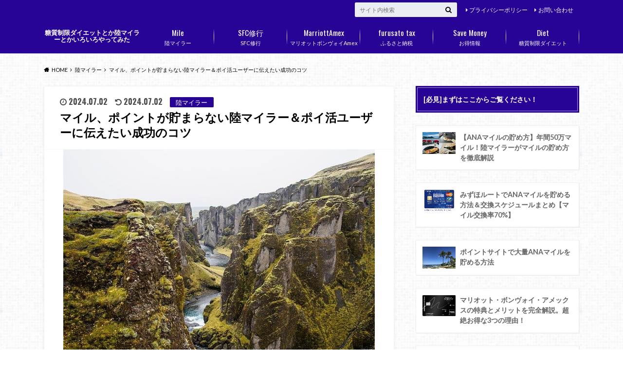

--- FILE ---
content_type: text/html; charset=UTF-8
request_url: https://dietmiler.com/continue
body_size: 29341
content:
<!doctype html>
<html dir="ltr" lang="ja" prefix="og: https://ogp.me/ns#">
<head>
<meta charset="utf-8">
<meta http-equiv="X-UA-Compatible" content="IE=edge">
<title>マイル、ポイントが貯まらない陸マイラー＆ポイ活ユーザーに伝えたい成功のコツ | 糖質制限ダイエットとか陸マイラーとかいろいろやってみた</title>
<meta name="HandheldFriendly" content="True">
<meta name="MobileOptimized" content="320">
<meta name="viewport" content="width=device-width, initial-scale=1"/>
<link rel="pingback" href="https://dietmiler.com/xmlrpc.php">
<!-- GAタグ -->
<style id='wp-img-auto-sizes-contain-inline-css' type='text/css'>img:is([sizes=auto i],[sizes^="auto," i]){contain-intrinsic-size:3000px 1500px}</style><style id='wp-emoji-styles-inline-css' type='text/css'>img.wp-smiley,img.emoji{display:inline!important;border:none!important;box-shadow:none!important;height:1em!important;width:1em!important;margin:0 .07em!important;vertical-align:-.1em!important;background:none!important;padding:0!important}</style><style id='wp-block-library-inline-css' type='text/css'>:root{--wp-block-synced-color:#7a00df;--wp-block-synced-color--rgb:122 , 0 , 223;--wp-bound-block-color:var(--wp-block-synced-color);--wp-editor-canvas-background:#ddd;--wp-admin-theme-color:#007cba;--wp-admin-theme-color--rgb:0 , 124 , 186;--wp-admin-theme-color-darker-10:#006ba1;--wp-admin-theme-color-darker-10--rgb:0 , 107 , 160.5;--wp-admin-theme-color-darker-20:#005a87;--wp-admin-theme-color-darker-20--rgb:0 , 90 , 135;--wp-admin-border-width-focus:2px}@media (min-resolution:192dpi){:root{--wp-admin-border-width-focus:1.5px}}.wp-element-button{cursor:pointer}:root .has-very-light-gray-background-color{background-color:#eee}:root .has-very-dark-gray-background-color{background-color:#313131}:root .has-very-light-gray-color{color:#eee}:root .has-very-dark-gray-color{color:#313131}:root .has-vivid-green-cyan-to-vivid-cyan-blue-gradient-background{background:linear-gradient(135deg,#00d084,#0693e3)}:root .has-purple-crush-gradient-background{background:linear-gradient(135deg,#34e2e4,#4721fb 50%,#ab1dfe)}:root .has-hazy-dawn-gradient-background{background:linear-gradient(135deg,#faaca8,#dad0ec)}:root .has-subdued-olive-gradient-background{background:linear-gradient(135deg,#fafae1,#67a671)}:root .has-atomic-cream-gradient-background{background:linear-gradient(135deg,#fdd79a,#004a59)}:root .has-nightshade-gradient-background{background:linear-gradient(135deg,#330968,#31cdcf)}:root .has-midnight-gradient-background{background:linear-gradient(135deg,#020381,#2874fc)}:root{--wp--preset--font-size--normal:16px;--wp--preset--font-size--huge:42px}.has-regular-font-size{font-size:1em}.has-larger-font-size{font-size:2.625em}.has-normal-font-size{font-size:var(--wp--preset--font-size--normal)}.has-huge-font-size{font-size:var(--wp--preset--font-size--huge)}.has-text-align-center{text-align:center}.has-text-align-left{text-align:left}.has-text-align-right{text-align:right}.has-fit-text{white-space:nowrap!important}#end-resizable-editor-section{display:none}.aligncenter{clear:both}.items-justified-left{justify-content:flex-start}.items-justified-center{justify-content:center}.items-justified-right{justify-content:flex-end}.items-justified-space-between{justify-content:space-between}.screen-reader-text{border:0;clip-path:inset(50%);height:1px;margin:-1px;overflow:hidden;padding:0;position:absolute;width:1px;word-wrap:normal!important}.screen-reader-text:focus{background-color:#ddd;clip-path:none;color:#444;display:block;font-size:1em;height:auto;left:5px;line-height:normal;padding:15px 23px 14px;text-decoration:none;top:5px;width:auto;z-index:100000}html :where(.has-border-color){border-style:solid}html :where([style*=border-top-color]){border-top-style:solid}html :where([style*=border-right-color]){border-right-style:solid}html :where([style*=border-bottom-color]){border-bottom-style:solid}html :where([style*=border-left-color]){border-left-style:solid}html :where([style*=border-width]){border-style:solid}html :where([style*=border-top-width]){border-top-style:solid}html :where([style*=border-right-width]){border-right-style:solid}html :where([style*=border-bottom-width]){border-bottom-style:solid}html :where([style*=border-left-width]){border-left-style:solid}html :where(img[class*=wp-image-]){height:auto;max-width:100%}:where(figure){margin:0 0 1em}html :where(.is-position-sticky){--wp-admin--admin-bar--position-offset:var(--wp-admin--admin-bar--height,0)}@media screen and (max-width:600px){html :where(.is-position-sticky){--wp-admin--admin-bar--position-offset:0}}</style><style id='global-styles-inline-css' type='text/css'>:root{--wp--preset--aspect-ratio--square:1;--wp--preset--aspect-ratio--4-3: 4/3;--wp--preset--aspect-ratio--3-4: 3/4;--wp--preset--aspect-ratio--3-2: 3/2;--wp--preset--aspect-ratio--2-3: 2/3;--wp--preset--aspect-ratio--16-9: 16/9;--wp--preset--aspect-ratio--9-16: 9/16;--wp--preset--color--black:#000;--wp--preset--color--cyan-bluish-gray:#abb8c3;--wp--preset--color--white:#fff;--wp--preset--color--pale-pink:#f78da7;--wp--preset--color--vivid-red:#cf2e2e;--wp--preset--color--luminous-vivid-orange:#ff6900;--wp--preset--color--luminous-vivid-amber:#fcb900;--wp--preset--color--light-green-cyan:#7bdcb5;--wp--preset--color--vivid-green-cyan:#00d084;--wp--preset--color--pale-cyan-blue:#8ed1fc;--wp--preset--color--vivid-cyan-blue:#0693e3;--wp--preset--color--vivid-purple:#9b51e0;--wp--preset--gradient--vivid-cyan-blue-to-vivid-purple:linear-gradient(135deg,#0693e3 0%,#9b51e0 100%);--wp--preset--gradient--light-green-cyan-to-vivid-green-cyan:linear-gradient(135deg,#7adcb4 0%,#00d082 100%);--wp--preset--gradient--luminous-vivid-amber-to-luminous-vivid-orange:linear-gradient(135deg,#fcb900 0%,#ff6900 100%);--wp--preset--gradient--luminous-vivid-orange-to-vivid-red:linear-gradient(135deg,#ff6900 0%,#cf2e2e 100%);--wp--preset--gradient--very-light-gray-to-cyan-bluish-gray:linear-gradient(135deg,#eee 0%,#a9b8c3 100%);--wp--preset--gradient--cool-to-warm-spectrum:linear-gradient(135deg,#4aeadc 0%,#9778d1 20%,#cf2aba 40%,#ee2c82 60%,#fb6962 80%,#fef84c 100%);--wp--preset--gradient--blush-light-purple:linear-gradient(135deg,#ffceec 0%,#9896f0 100%);--wp--preset--gradient--blush-bordeaux:linear-gradient(135deg,#fecda5 0%,#fe2d2d 50%,#6b003e 100%);--wp--preset--gradient--luminous-dusk:linear-gradient(135deg,#ffcb70 0%,#c751c0 50%,#4158d0 100%);--wp--preset--gradient--pale-ocean:linear-gradient(135deg,#fff5cb 0%,#b6e3d4 50%,#33a7b5 100%);--wp--preset--gradient--electric-grass:linear-gradient(135deg,#caf880 0%,#71ce7e 100%);--wp--preset--gradient--midnight:linear-gradient(135deg,#020381 0%,#2874fc 100%);--wp--preset--font-size--small:13px;--wp--preset--font-size--medium:20px;--wp--preset--font-size--large:36px;--wp--preset--font-size--x-large:42px;--wp--preset--spacing--20:.44rem;--wp--preset--spacing--30:.67rem;--wp--preset--spacing--40:1rem;--wp--preset--spacing--50:1.5rem;--wp--preset--spacing--60:2.25rem;--wp--preset--spacing--70:3.38rem;--wp--preset--spacing--80:5.06rem;--wp--preset--shadow--natural:6px 6px 9px rgba(0,0,0,.2);--wp--preset--shadow--deep:12px 12px 50px rgba(0,0,0,.4);--wp--preset--shadow--sharp:6px 6px 0 rgba(0,0,0,.2);--wp--preset--shadow--outlined:6px 6px 0 -3px #fff , 6px 6px #000;--wp--preset--shadow--crisp:6px 6px 0 #000}:where(.is-layout-flex){gap:.5em}:where(.is-layout-grid){gap:.5em}body .is-layout-flex{display:flex}.is-layout-flex{flex-wrap:wrap;align-items:center}.is-layout-flex > :is(*, div){margin:0}body .is-layout-grid{display:grid}.is-layout-grid > :is(*, div){margin:0}:where(.wp-block-columns.is-layout-flex){gap:2em}:where(.wp-block-columns.is-layout-grid){gap:2em}:where(.wp-block-post-template.is-layout-flex){gap:1.25em}:where(.wp-block-post-template.is-layout-grid){gap:1.25em}.has-black-color{color:var(--wp--preset--color--black)!important}.has-cyan-bluish-gray-color{color:var(--wp--preset--color--cyan-bluish-gray)!important}.has-white-color{color:var(--wp--preset--color--white)!important}.has-pale-pink-color{color:var(--wp--preset--color--pale-pink)!important}.has-vivid-red-color{color:var(--wp--preset--color--vivid-red)!important}.has-luminous-vivid-orange-color{color:var(--wp--preset--color--luminous-vivid-orange)!important}.has-luminous-vivid-amber-color{color:var(--wp--preset--color--luminous-vivid-amber)!important}.has-light-green-cyan-color{color:var(--wp--preset--color--light-green-cyan)!important}.has-vivid-green-cyan-color{color:var(--wp--preset--color--vivid-green-cyan)!important}.has-pale-cyan-blue-color{color:var(--wp--preset--color--pale-cyan-blue)!important}.has-vivid-cyan-blue-color{color:var(--wp--preset--color--vivid-cyan-blue)!important}.has-vivid-purple-color{color:var(--wp--preset--color--vivid-purple)!important}.has-black-background-color{background-color:var(--wp--preset--color--black)!important}.has-cyan-bluish-gray-background-color{background-color:var(--wp--preset--color--cyan-bluish-gray)!important}.has-white-background-color{background-color:var(--wp--preset--color--white)!important}.has-pale-pink-background-color{background-color:var(--wp--preset--color--pale-pink)!important}.has-vivid-red-background-color{background-color:var(--wp--preset--color--vivid-red)!important}.has-luminous-vivid-orange-background-color{background-color:var(--wp--preset--color--luminous-vivid-orange)!important}.has-luminous-vivid-amber-background-color{background-color:var(--wp--preset--color--luminous-vivid-amber)!important}.has-light-green-cyan-background-color{background-color:var(--wp--preset--color--light-green-cyan)!important}.has-vivid-green-cyan-background-color{background-color:var(--wp--preset--color--vivid-green-cyan)!important}.has-pale-cyan-blue-background-color{background-color:var(--wp--preset--color--pale-cyan-blue)!important}.has-vivid-cyan-blue-background-color{background-color:var(--wp--preset--color--vivid-cyan-blue)!important}.has-vivid-purple-background-color{background-color:var(--wp--preset--color--vivid-purple)!important}.has-black-border-color{border-color:var(--wp--preset--color--black)!important}.has-cyan-bluish-gray-border-color{border-color:var(--wp--preset--color--cyan-bluish-gray)!important}.has-white-border-color{border-color:var(--wp--preset--color--white)!important}.has-pale-pink-border-color{border-color:var(--wp--preset--color--pale-pink)!important}.has-vivid-red-border-color{border-color:var(--wp--preset--color--vivid-red)!important}.has-luminous-vivid-orange-border-color{border-color:var(--wp--preset--color--luminous-vivid-orange)!important}.has-luminous-vivid-amber-border-color{border-color:var(--wp--preset--color--luminous-vivid-amber)!important}.has-light-green-cyan-border-color{border-color:var(--wp--preset--color--light-green-cyan)!important}.has-vivid-green-cyan-border-color{border-color:var(--wp--preset--color--vivid-green-cyan)!important}.has-pale-cyan-blue-border-color{border-color:var(--wp--preset--color--pale-cyan-blue)!important}.has-vivid-cyan-blue-border-color{border-color:var(--wp--preset--color--vivid-cyan-blue)!important}.has-vivid-purple-border-color{border-color:var(--wp--preset--color--vivid-purple)!important}.has-vivid-cyan-blue-to-vivid-purple-gradient-background{background:var(--wp--preset--gradient--vivid-cyan-blue-to-vivid-purple)!important}.has-light-green-cyan-to-vivid-green-cyan-gradient-background{background:var(--wp--preset--gradient--light-green-cyan-to-vivid-green-cyan)!important}.has-luminous-vivid-amber-to-luminous-vivid-orange-gradient-background{background:var(--wp--preset--gradient--luminous-vivid-amber-to-luminous-vivid-orange)!important}.has-luminous-vivid-orange-to-vivid-red-gradient-background{background:var(--wp--preset--gradient--luminous-vivid-orange-to-vivid-red)!important}.has-very-light-gray-to-cyan-bluish-gray-gradient-background{background:var(--wp--preset--gradient--very-light-gray-to-cyan-bluish-gray)!important}.has-cool-to-warm-spectrum-gradient-background{background:var(--wp--preset--gradient--cool-to-warm-spectrum)!important}.has-blush-light-purple-gradient-background{background:var(--wp--preset--gradient--blush-light-purple)!important}.has-blush-bordeaux-gradient-background{background:var(--wp--preset--gradient--blush-bordeaux)!important}.has-luminous-dusk-gradient-background{background:var(--wp--preset--gradient--luminous-dusk)!important}.has-pale-ocean-gradient-background{background:var(--wp--preset--gradient--pale-ocean)!important}.has-electric-grass-gradient-background{background:var(--wp--preset--gradient--electric-grass)!important}.has-midnight-gradient-background{background:var(--wp--preset--gradient--midnight)!important}.has-small-font-size{font-size:var(--wp--preset--font-size--small)!important}.has-medium-font-size{font-size:var(--wp--preset--font-size--medium)!important}.has-large-font-size{font-size:var(--wp--preset--font-size--large)!important}.has-x-large-font-size{font-size:var(--wp--preset--font-size--x-large)!important}</style><style id='classic-theme-styles-inline-css' type='text/css'>.wp-block-button__link{color:#fff;background-color:#32373c;border-radius:9999px;box-shadow:none;text-decoration:none;padding:calc(.667em + 2px) calc(1.333em + 2px);font-size:1.125em}.wp-block-file__button{background:#32373c;color:#fff;text-decoration:none}</style><style id='toc-screen-css' media='all'>#toc_container li,#toc_container ul{margin:0;padding:0}#toc_container.no_bullets li,#toc_container.no_bullets ul,#toc_container.no_bullets ul li,.toc_widget_list.no_bullets,.toc_widget_list.no_bullets li{background:0 0;list-style-type:none;list-style:none}#toc_container.have_bullets li{padding-left:12px}#toc_container ul ul{margin-left:1.5em}#toc_container{background:#f9f9f9;border:1px solid #aaa;padding:10px;margin-bottom:1em;width:auto;display:table;font-size:95%}#toc_container.toc_light_blue{background:#edf6ff}#toc_container.toc_white{background:#fff}#toc_container.toc_black{background:#000}#toc_container.toc_transparent{background:none transparent}#toc_container p.toc_title{text-align:center;font-weight:700;margin:0;padding:0}#toc_container.toc_black p.toc_title{color:#aaa}#toc_container span.toc_toggle{font-weight:400;font-size:90%}#toc_container p.toc_title+ul.toc_list{margin-top:1em}.toc_wrap_left{float:left;margin-right:10px}.toc_wrap_right{float:right;margin-left:10px}#toc_container a{text-decoration:none;text-shadow:none}#toc_container a:hover{text-decoration:underline}.toc_sitemap_posts_letter{font-size:1.5em;font-style:italic}</style><link rel='stylesheet' id='style-css' href='https://dietmiler.com/wp-content/themes/albatros/style.css' type='text/css' media='all'/><link rel='stylesheet' id='child-style-css' href='https://dietmiler.com/wp-content/themes/albatros_custom/style.css' type='text/css' media='all'/><link rel='stylesheet' id='shortcode-css' href='https://dietmiler.com/wp-content/themes/albatros/library/css/shortcode.css' type='text/css' media='all'/><link rel='stylesheet' id='gf_Oswald-css' href='//fonts.googleapis.com/css?family=Oswald%3A400%2C300%2C700' type='text/css' media='all'/><link rel='stylesheet' id='gf_Lato-css' href='//fonts.googleapis.com/css?family=Lato%3A400%2C700%2C400italic%2C700italic' type='text/css' media='all'/><link rel='stylesheet' id='fontawesome-css' href='//maxcdn.bootstrapcdn.com/font-awesome/4.6.0/css/font-awesome.min.css' type='text/css' media='all'/><style>img#wpstats{display:none}</style><style type="text/css">body{color:#000}a{color:#4b99b5}a:hover{color:#74b7cf}#main .article footer .post-categories li a,#main .article footer .tags a{background:#4b99b5;border:1px solid #4b99b5}#main .article footer .tags a{color:#4b99b5;background:none}#main .article footer .post-categories li a:hover,#main .article footer .tags a:hover{background:#74b7cf;border-color:#74b7cf}input[type="text"],input[type="password"],input[type="datetime"],input[type="datetime-local"],input[type="date"],input[type="month"],input[type="time"],input[type="week"],input[type="number"],input[type="email"],input[type="url"],input[type="search"],input[type="tel"],input[type="color"],select,textarea,.field{background-color:#eaedf2}.header{background:#270396}.header .subnav .site_description,.header .mobile_site_description{color:#fff}.nav li a,.subnav .linklist li a,.subnav .linklist li a:before{color:#fff}.nav li a:hover,.subnav .linklist li a:hover{color:#ff0}.subnav .contactbutton a{background:#235d72}.subnav .contactbutton a:hover{background:#3f7e94}@media only screen and (min-width:768px){.nav ul{background:#323944}.nav li ul.sub-menu li a{color:#b0b4ba}}.byline .cat-name{background:#270396;color:#fff}.widgettitle{background:#270396;color:#fff}.widget li a:after{color:#270396!important}.single .entry-content h2{background:#270396}.single .entry-content h2:after{border-top-color:#270396}.entry-content ul li:before{background:#270396}.entry-content ol li:before{background:#270396}.single .authorbox .author-newpost li .cat-name,.related-box li .cat-name{background:#270396;color:#fff}.cta-inner{background:#323944}.local-nav .title a{background:#4b99b5}.local-nav .current_page_item a{color:#4b99b5}ul.wpp-list li a:before{background:#270396;color:#fff}.readmore a{border:1px solid #4b99b5;color:#4b99b5}.readmore a:hover{background:#4b99b5;color:#fff}.btn-wrap a{background:#4b99b5;border:1px solid #4b99b5}.btn-wrap a:hover{background:#74b7cf}.btn-wrap.simple a{border:1px solid #4b99b5;color:#4b99b5}.btn-wrap.simple a:hover{background:#4b99b5}.blue-btn,.comment-reply-link,#submit{background-color:#4b99b5}.blue-btn:hover,.comment-reply-link:hover,#submit:hover,.blue-btn:focus,.comment-reply-link:focus,#submit:focus{background-color:#74b7cf}.widget a{text-decoration:none;color:#666}.widget a:hover{color:#999}#footer-top{background-color:#323944;color:#86909e}.footer a,#footer-top a{color:#b0b4ba}#footer-top .widgettitle{color:#86909e}.footer{background-color:#323944;color:#86909e}.footer-links li:before{color:#270396}.pagination a,.pagination span,.page-links a,.page-links ul>li>span{color:#4b99b5}.pagination a:hover,.pagination a:focus,.page-links a:hover,.page-links a:focus{background-color:#4b99b5}.pagination .current:hover,.pagination .current:focus{color:#74b7cf}</style><style type="text/css" id="custom-background-css">
body.custom-background { background-image: url("https://dietmiler.com/wp-content/themes/albatros/library/images/body_bg01.png"); background-position: left top; background-size: auto; background-repeat: repeat; background-attachment: scroll; }
</style><style type="text/css" id="wp-custom-css">.kaerebalink-box,.booklink-box,.pochireba{background:#f9f9f9;margin:1em 0;padding:1em;min-height:160px;border:5px #eee solid;border-radius:.5em;-webkit-box-shadow:0 0 25px #f1f1f1 inset;-moz-box-shadow:0 0 25px #ddd inset;-o-box-shadow:0 0 25px #f1f1f1 inset;box-shadow:0 0 25px #f1f1f1 inset}.kaerebalink-image,.booklink-image,.pochireba img{width:30%;float:left;margin:0 1em 0 0;text-align:center}.kaerebalink-name a,.booklink-name a,.pochi_name a{font-weight:bold;font-size:1.2em}.pochi_name a{margin-bottom:.8em;display:block}.kaerebalink-powered-date,.kaerebalink-detail,.booklink-powered-date,.booklink-detail,.pochi_seller,.pochi_time,.pochi_post{font-size:.6em}.kaerebalink-link1,.booklink-link2{margin-top:.5em}.kaerebalink-link1 div,.booklink-link2 div{display:inline-block!important;font-size:.8em!important;margin-right:.2em!important}.kaerebalink-link1 div a,.booklink-link2 div a{display:block;width:12em;text-align:center;font-size:1.3em;background:#888;color:#fff;border-bottom:5px #777 solid;border-radius:.3em;padding:.2em .7em;text-decoration:none;margin:0 .2em .7em 0;line-height:1.8}.kaerebalink-link1 div a:hover,.booklink-link2 div a:hover{border-bottom-width:3px;color:#fff;text-decoration:none;position:relative;bottom:-2px;opacity:.6;filter: alpha(opacity=60)}.booklink-link2 .shoplinkamazon a,.booklink-link2 .shoplinkkindle a,.kaerebalink-link1 .shoplinkamazon a{background:#e47911;border-bottom-color:#c26a15}.booklink-link2 .shoplinkrakuten a,.kaerebalink-link1 .shoplinkrakuten a{background:#bf0000;border-bottom-color:maroon}.booklink-link2 .shoplinkyahoo a,.kaerebalink-link1 .shoplinkyahoo a{background:#7b6696;border-bottom-color:#3b3049}.kaerebalink-link1 div a img{margin:0}.pochireba-footer,.booklink-footer{clear:left}@media screen and (max-width:640px){.kaerebalink-box,.booklink-box,.pochireba{min-height:100px}}img.alignnone{box-shadow:1px 1px 5px #000}</style><script async src="https://www.googletagmanager.com/gtag/js?id=UA-87030867-1" type="text/psajs" data-pagespeed-orig-index="0"></script>
<script type="text/psajs" data-pagespeed-orig-index="1">window.dataLayer=window.dataLayer||[];function gtag(){dataLayer.push(arguments);}gtag('js',new Date());gtag('config','UA-87030867-1');</script>
<script async src="//pagead2.googlesyndication.com/pagead/js/adsbygoogle.js" type="text/psajs" data-pagespeed-orig-index="2"></script>
<script type="text/psajs" data-pagespeed-orig-index="3">(adsbygoogle=window.adsbygoogle||[]).push({google_ad_client:"ca-pub-9783436549850304",enable_page_level_ads:true});</script>
<!-- All in One SEO 4.9.3 - aioseo.com -->
<meta name="description" content="私のブログジャンルである陸マイラー＆ポイ活ジャンルは、実際のマイラー＆ポイ活ユーザーはもちろん、同ジャンルのブ"/>
<meta name="robots" content="max-snippet:-1, max-image-preview:large, max-video-preview:-1"/>
<meta name="author" content="dietmiler"/>
<meta name="google-site-verification" content="MGClNEKQ56ZiZ_ClO_n0gOPX_ciZTZHQIZvXK4bI6N8"/>
<meta name="msvalidate.01" content="B0A9ECD174D9BA1295EE6A7AA963A020"/>
<meta name="p:domain_verify" content="abbd7a6de43108a685ad2032b1969fc1"/>
<link rel="canonical" href="https://dietmiler.com/continue"/>
<meta name="generator" content="All in One SEO (AIOSEO) 4.9.3"/>
<meta property="og:locale" content="ja_JP"/>
<meta property="og:site_name" content="糖質制限ダイエットとか陸マイラーとかいろいろやってみた"/>
<meta property="og:type" content="article"/>
<meta property="og:title" content="マイル、ポイントが貯まらない陸マイラー＆ポイ活ユーザーに伝えたい成功のコツ | 糖質制限ダイエットとか陸マイラーとかいろいろやってみた"/>
<meta property="og:description" content="私のブログジャンルである陸マイラー＆ポイ活ジャンルは、実際のマイラー＆ポイ活ユーザーはもちろん、同ジャンルのブ"/>
<meta property="og:url" content="https://dietmiler.com/continue"/>
<meta property="og:image" content="https://dietmiler.com/wp-content/uploads/2021/02/951.jpg"/>
<meta property="og:image:secure_url" content="https://dietmiler.com/wp-content/uploads/2021/02/951.jpg"/>
<meta property="og:image:width" content="640"/>
<meta property="og:image:height" content="480"/>
<meta property="article:published_time" content="2024-07-01T19:13:48+00:00"/>
<meta property="article:modified_time" content="2024-06-30T04:04:06+00:00"/>
<meta name="twitter:card" content="summary"/>
<meta name="twitter:site" content="@dietmiler"/>
<meta name="twitter:title" content="マイル、ポイントが貯まらない陸マイラー＆ポイ活ユーザーに伝えたい成功のコツ | 糖質制限ダイエットとか陸マイラーとかいろいろやってみた"/>
<meta name="twitter:description" content="私のブログジャンルである陸マイラー＆ポイ活ジャンルは、実際のマイラー＆ポイ活ユーザーはもちろん、同ジャンルのブ"/>
<meta name="twitter:creator" content="@dietmiler"/>
<meta name="twitter:image" content="https://dietmiler.com/wp-content/uploads/2021/02/951.jpg"/>
<script type="application/ld+json" class="aioseo-schema">
			{"@context":"https:\/\/schema.org","@graph":[{"@type":"Article","@id":"https:\/\/dietmiler.com\/continue#article","name":"\u30de\u30a4\u30eb\u3001\u30dd\u30a4\u30f3\u30c8\u304c\u8caf\u307e\u3089\u306a\u3044\u9678\u30de\u30a4\u30e9\u30fc\uff06\u30dd\u30a4\u6d3b\u30e6\u30fc\u30b6\u30fc\u306b\u4f1d\u3048\u305f\u3044\u6210\u529f\u306e\u30b3\u30c4 | \u7cd6\u8cea\u5236\u9650\u30c0\u30a4\u30a8\u30c3\u30c8\u3068\u304b\u9678\u30de\u30a4\u30e9\u30fc\u3068\u304b\u3044\u308d\u3044\u308d\u3084\u3063\u3066\u307f\u305f","headline":"\u30de\u30a4\u30eb\u3001\u30dd\u30a4\u30f3\u30c8\u304c\u8caf\u307e\u3089\u306a\u3044\u9678\u30de\u30a4\u30e9\u30fc\uff06\u30dd\u30a4\u6d3b\u30e6\u30fc\u30b6\u30fc\u306b\u4f1d\u3048\u305f\u3044\u6210\u529f\u306e\u30b3\u30c4","author":{"@id":"https:\/\/dietmiler.com\/author\/nkydnrht#author"},"publisher":{"@id":"https:\/\/dietmiler.com\/#person"},"image":{"@type":"ImageObject","url":"https:\/\/dietmiler.com\/wp-content\/uploads\/2021\/02\/951.jpg","width":640,"height":480},"datePublished":"2024-07-02T04:13:48+09:00","dateModified":"2024-06-30T13:04:06+09:00","inLanguage":"ja","mainEntityOfPage":{"@id":"https:\/\/dietmiler.com\/continue#webpage"},"isPartOf":{"@id":"https:\/\/dietmiler.com\/continue#webpage"},"articleSection":"\u9678\u30de\u30a4\u30e9\u30fc, \u9678\u30de\u30a4\u30e9\u30fc"},{"@type":"BreadcrumbList","@id":"https:\/\/dietmiler.com\/continue#breadcrumblist","itemListElement":[{"@type":"ListItem","@id":"https:\/\/dietmiler.com#listItem","position":1,"name":"\u5bb6","item":"https:\/\/dietmiler.com","nextItem":{"@type":"ListItem","@id":"https:\/\/dietmiler.com\/category\/mile#listItem","name":"\u9678\u30de\u30a4\u30e9\u30fc"}},{"@type":"ListItem","@id":"https:\/\/dietmiler.com\/category\/mile#listItem","position":2,"name":"\u9678\u30de\u30a4\u30e9\u30fc","item":"https:\/\/dietmiler.com\/category\/mile","nextItem":{"@type":"ListItem","@id":"https:\/\/dietmiler.com\/continue#listItem","name":"\u30de\u30a4\u30eb\u3001\u30dd\u30a4\u30f3\u30c8\u304c\u8caf\u307e\u3089\u306a\u3044\u9678\u30de\u30a4\u30e9\u30fc\uff06\u30dd\u30a4\u6d3b\u30e6\u30fc\u30b6\u30fc\u306b\u4f1d\u3048\u305f\u3044\u6210\u529f\u306e\u30b3\u30c4"},"previousItem":{"@type":"ListItem","@id":"https:\/\/dietmiler.com#listItem","name":"\u5bb6"}},{"@type":"ListItem","@id":"https:\/\/dietmiler.com\/continue#listItem","position":3,"name":"\u30de\u30a4\u30eb\u3001\u30dd\u30a4\u30f3\u30c8\u304c\u8caf\u307e\u3089\u306a\u3044\u9678\u30de\u30a4\u30e9\u30fc\uff06\u30dd\u30a4\u6d3b\u30e6\u30fc\u30b6\u30fc\u306b\u4f1d\u3048\u305f\u3044\u6210\u529f\u306e\u30b3\u30c4","previousItem":{"@type":"ListItem","@id":"https:\/\/dietmiler.com\/category\/mile#listItem","name":"\u9678\u30de\u30a4\u30e9\u30fc"}}]},{"@type":"Person","@id":"https:\/\/dietmiler.com\/author\/nkydnrht#author","url":"https:\/\/dietmiler.com\/author\/nkydnrht","name":"dietmiler","image":{"@type":"ImageObject","@id":"https:\/\/dietmiler.com\/continue#authorImage","url":"https:\/\/secure.gravatar.com\/avatar\/2ee3b01ad8ca1cdf46a630bb499b5a84f4a4f58afcb43cd3af8a80c51ddf6095?s=96&d=mm&r=g","width":96,"height":96,"caption":"dietmiler"}},{"@type":"WebPage","@id":"https:\/\/dietmiler.com\/continue#webpage","url":"https:\/\/dietmiler.com\/continue","name":"\u30de\u30a4\u30eb\u3001\u30dd\u30a4\u30f3\u30c8\u304c\u8caf\u307e\u3089\u306a\u3044\u9678\u30de\u30a4\u30e9\u30fc\uff06\u30dd\u30a4\u6d3b\u30e6\u30fc\u30b6\u30fc\u306b\u4f1d\u3048\u305f\u3044\u6210\u529f\u306e\u30b3\u30c4 | \u7cd6\u8cea\u5236\u9650\u30c0\u30a4\u30a8\u30c3\u30c8\u3068\u304b\u9678\u30de\u30a4\u30e9\u30fc\u3068\u304b\u3044\u308d\u3044\u308d\u3084\u3063\u3066\u307f\u305f","description":"\u79c1\u306e\u30d6\u30ed\u30b0\u30b8\u30e3\u30f3\u30eb\u3067\u3042\u308b\u9678\u30de\u30a4\u30e9\u30fc\uff06\u30dd\u30a4\u6d3b\u30b8\u30e3\u30f3\u30eb\u306f\u3001\u5b9f\u969b\u306e\u30de\u30a4\u30e9\u30fc\uff06\u30dd\u30a4\u6d3b\u30e6\u30fc\u30b6\u30fc\u306f\u3082\u3061\u308d\u3093\u3001\u540c\u30b8\u30e3\u30f3\u30eb\u306e\u30d6","inLanguage":"ja","isPartOf":{"@id":"https:\/\/dietmiler.com\/#website"},"breadcrumb":{"@id":"https:\/\/dietmiler.com\/continue#breadcrumblist"},"author":{"@id":"https:\/\/dietmiler.com\/author\/nkydnrht#author"},"creator":{"@id":"https:\/\/dietmiler.com\/author\/nkydnrht#author"},"image":{"@type":"ImageObject","url":"https:\/\/dietmiler.com\/wp-content\/uploads\/2021\/02\/951.jpg","@id":"https:\/\/dietmiler.com\/continue\/#mainImage","width":640,"height":480},"primaryImageOfPage":{"@id":"https:\/\/dietmiler.com\/continue#mainImage"},"datePublished":"2024-07-02T04:13:48+09:00","dateModified":"2024-06-30T13:04:06+09:00"},{"@type":"WebSite","@id":"https:\/\/dietmiler.com\/#website","url":"https:\/\/dietmiler.com\/","name":"\u7cd6\u8cea\u5236\u9650\u30c0\u30a4\u30a8\u30c3\u30c8\u3068\u304b\u9678\u30de\u30a4\u30e9\u30fc\u3068\u304b\u3044\u308d\u3044\u308d\u3084\u3063\u3066\u307f\u305f","inLanguage":"ja","publisher":{"@id":"https:\/\/dietmiler.com\/#person"}}]}
		</script>
<!-- All in One SEO -->
<link rel='dns-prefetch' href='//ajax.googleapis.com'/>
<link rel='dns-prefetch' href='//stats.wp.com'/>
<link rel='dns-prefetch' href='//fonts.googleapis.com'/>
<link rel='dns-prefetch' href='//maxcdn.bootstrapcdn.com'/>
<link rel="alternate" type="application/rss+xml" title="糖質制限ダイエットとか陸マイラーとかいろいろやってみた &raquo; フィード" href="https://dietmiler.com/feed"/>
<link rel="alternate" type="application/rss+xml" title="糖質制限ダイエットとか陸マイラーとかいろいろやってみた &raquo; コメントフィード" href="https://dietmiler.com/comments/feed"/>
<link rel="alternate" type="application/rss+xml" title="糖質制限ダイエットとか陸マイラーとかいろいろやってみた &raquo; マイル、ポイントが貯まらない陸マイラー＆ポイ活ユーザーに伝えたい成功のコツ のコメントのフィード" href="https://dietmiler.com/continue/feed"/>
<link rel="alternate" title="oEmbed (JSON)" type="application/json+oembed" href="https://dietmiler.com/wp-json/oembed/1.0/embed?url=https%3A%2F%2Fdietmiler.com%2Fcontinue"/>
<link rel="alternate" title="oEmbed (XML)" type="text/xml+oembed" href="https://dietmiler.com/wp-json/oembed/1.0/embed?url=https%3A%2F%2Fdietmiler.com%2Fcontinue&#038;format=xml"/>
<script data-pagespeed-orig-type="text/javascript" src="//ajax.googleapis.com/ajax/libs/jquery/1.12.2/jquery.min.js" id="jquery-js" type="text/psajs" data-pagespeed-orig-index="4"></script>
<link rel="https://api.w.org/" href="https://dietmiler.com/wp-json/"/><link rel="alternate" title="JSON" type="application/json" href="https://dietmiler.com/wp-json/wp/v2/posts/32580"/><link rel='shortlink' href='https://dietmiler.com/?p=32580'/>
<link rel="icon" href="https://dietmiler.com/wp-content/uploads/2016/12/cropped-DSC_0115-32x32.jpg" sizes="32x32"/>
<link rel="icon" href="https://dietmiler.com/wp-content/uploads/2016/12/cropped-DSC_0115-192x192.jpg" sizes="192x192"/>
<link rel="apple-touch-icon" href="https://dietmiler.com/wp-content/uploads/2016/12/cropped-DSC_0115-180x180.jpg"/>
<meta name="msapplication-TileImage" content="https://dietmiler.com/wp-content/uploads/2016/12/cropped-DSC_0115-270x270.jpg"/>
</head>
<body class="wp-singular post-template-default single single-post postid-32580 single-format-standard custom-background wp-theme-albatros wp-child-theme-albatros_custom"><noscript><meta HTTP-EQUIV="refresh" content="0;url='https://dietmiler.com/continue?PageSpeed=noscript'" /><style><!--table,div,span,font,p{display:none} --></style><div style="display:block">Please click <a href="https://dietmiler.com/continue?PageSpeed=noscript">here</a> if you are not redirected within a few seconds.</div></noscript>
<svg xmlns="http://www.w3.org/2000/svg" width="0" height="0" focusable="false" role="none" style="visibility:hidden; position:absolute; left:-9999px; overflow:hidden;">
<defs>
<symbol viewBox="0 0 512 512" id="oc-x-svg"><path d="M299.8,219.7L471,20.7h-40.6L281.7,193.4L163,20.7H26l179.6,261.4L26,490.7h40.6l157-182.5L349,490.7h137L299.8,219.7 L299.8,219.7z M244.2,284.3l-18.2-26L81.2,51.2h62.3l116.9,167.1l18.2,26l151.9,217.2h-62.3L244.2,284.3L244.2,284.3z"/></symbol>
<symbol viewBox="0 0 512 512" id="oc-facebook-svg"><path d="M504 256C504 119 393 8 256 8S8 119 8 256c0 123.78 90.69 226.38 209.25 245V327.69h-63V256h63v-54.64c0-62.15 37-96.48 93.67-96.48 27.14 0 55.52 4.84 55.52 4.84v61h-31.28c-30.8 0-40.41 19.12-40.41 38.73V256h68.78l-11 71.69h-57.78V501C413.31 482.38 504 379.78 504 256z"/></symbol>
<symbol viewBox="0 0 32 32" id="oc-line-svg"><path d="M25.82 13.151c0.465 0 0.84 0.38 0.84 0.841 0 0.46-0.375 0.84-0.84 0.84h-2.34v1.5h2.34c0.465 0 0.84 0.377 0.84 0.84 0 0.459-0.375 0.839-0.84 0.839h-3.181c-0.46 0-0.836-0.38-0.836-0.839v-6.361c0-0.46 0.376-0.84 0.84-0.84h3.181c0.461 0 0.836 0.38 0.836 0.84 0 0.465-0.375 0.84-0.84 0.84h-2.34v1.5zM20.68 17.172c0 0.36-0.232 0.68-0.576 0.795-0.085 0.028-0.177 0.041-0.265 0.041-0.281 0-0.521-0.12-0.68-0.333l-3.257-4.423v3.92c0 0.459-0.372 0.839-0.841 0.839-0.461 0-0.835-0.38-0.835-0.839v-6.361c0-0.36 0.231-0.68 0.573-0.793 0.080-0.031 0.181-0.044 0.259-0.044 0.26 0 0.5 0.139 0.66 0.339l3.283 4.44v-3.941c0-0.46 0.376-0.84 0.84-0.84 0.46 0 0.84 0.38 0.84 0.84zM13.025 17.172c0 0.459-0.376 0.839-0.841 0.839-0.46 0-0.836-0.38-0.836-0.839v-6.361c0-0.46 0.376-0.84 0.84-0.84 0.461 0 0.837 0.38 0.837 0.84zM9.737 18.011h-3.181c-0.46 0-0.84-0.38-0.84-0.839v-6.361c0-0.46 0.38-0.84 0.84-0.84 0.464 0 0.84 0.38 0.84 0.84v5.521h2.341c0.464 0 0.839 0.377 0.839 0.84 0 0.459-0.376 0.839-0.839 0.839zM32 13.752c0-7.161-7.18-12.989-16-12.989s-16 5.828-16 12.989c0 6.415 5.693 11.789 13.38 12.811 0.521 0.109 1.231 0.344 1.411 0.787 0.16 0.401 0.105 1.021 0.051 1.44l-0.219 1.36c-0.060 0.401-0.32 1.581 1.399 0.86 1.721-0.719 9.221-5.437 12.581-9.3 2.299-2.519 3.397-5.099 3.397-7.957z"/></symbol>
<symbol viewBox="0 0 50 50" id="oc-pocket-svg"><path d="M8.04,6.5c-2.24,.15-3.6,1.42-3.6,3.7v13.62c0,11.06,11,19.75,20.52,19.68,10.7-.08,20.58-9.11,20.58-19.68V10.2c0-2.28-1.44-3.57-3.7-3.7H8.04Zm8.67,11.08l8.25,7.84,8.26-7.84c3.7-1.55,5.31,2.67,3.79,3.9l-10.76,10.27c-.35,.33-2.23,.33-2.58,0l-10.76-10.27c-1.45-1.36,.44-5.65,3.79-3.9h0Z"/></symbol>
<symbol viewBox="0 0 50 50" id="oc-feedly-svg"><path d="M20.42,44.65h9.94c1.59,0,3.12-.63,4.25-1.76l12-12c2.34-2.34,2.34-6.14,0-8.48L29.64,5.43c-2.34-2.34-6.14-2.34-8.48,0L4.18,22.4c-2.34,2.34-2.34,6.14,0,8.48l12,12c1.12,1.12,2.65,1.76,4.24,1.76Zm-2.56-11.39l-.95-.95c-.39-.39-.39-1.02,0-1.41l7.07-7.07c.39-.39,1.02-.39,1.41,0l2.12,2.12c.39,.39,.39,1.02,0,1.41l-5.9,5.9c-.19,.19-.44,.29-.71,.29h-2.34c-.27,0-.52-.11-.71-.29Zm10.36,4.71l-.95,.95c-.19,.19-.44,.29-.71,.29h-2.34c-.27,0-.52-.11-.71-.29l-.95-.95c-.39-.39-.39-1.02,0-1.41l2.12-2.12c.39-.39,1.02-.39,1.41,0l2.12,2.12c.39,.39,.39,1.02,0,1.41ZM11.25,25.23l12.73-12.73c.39-.39,1.02-.39,1.41,0l2.12,2.12c.39,.39,.39,1.02,0,1.41l-11.55,11.55c-.19,.19-.45,.29-.71,.29h-2.34c-.27,0-.52-.11-.71-.29l-.95-.95c-.39-.39-.39-1.02,0-1.41Z"/></symbol>
<symbol viewBox="0 0 50 50" id="oc-user_url-svg"><path d="M33.62,25c0,1.99-.11,3.92-.3,5.75H16.67c-.19-1.83-.38-3.76-.38-5.75s.19-3.92,.38-5.75h16.66c.19,1.83,.3,3.76,.3,5.75Zm13.65-5.75c.48,1.84,.73,3.76,.73,5.75s-.25,3.91-.73,5.75h-11.06c.19-1.85,.29-3.85,.29-5.75s-.1-3.9-.29-5.75h11.06Zm-.94-2.88h-10.48c-.9-5.74-2.68-10.55-4.97-13.62,7.04,1.86,12.76,6.96,15.45,13.62Zm-13.4,0h-15.87c.55-3.27,1.39-6.17,2.43-8.5,.94-2.12,1.99-3.66,3.01-4.63,1.01-.96,1.84-1.24,2.5-1.24s1.49,.29,2.5,1.24c1.02,.97,2.07,2.51,3.01,4.63,1.03,2.34,1.88,5.23,2.43,8.5h0Zm-29.26,0C6.37,9.72,12.08,4.61,19.12,2.76c-2.29,3.07-4.07,7.88-4.97,13.62H3.67Zm10.12,2.88c-.19,1.85-.37,3.77-.37,5.75s.18,3.9,.37,5.75H2.72c-.47-1.84-.72-3.76-.72-5.75s.25-3.91,.72-5.75H13.79Zm5.71,22.87c-1.03-2.34-1.88-5.23-2.43-8.5h15.87c-.55,3.27-1.39,6.16-2.43,8.5-.94,2.13-1.99,3.67-3.01,4.64-1.01,.95-1.84,1.24-2.58,1.24-.58,0-1.41-.29-2.42-1.24-1.02-.97-2.07-2.51-3.01-4.64h0Zm-.37,5.12c-7.04-1.86-12.76-6.96-15.45-13.62H14.16c.9,5.74,2.68,10.55,4.97,13.62h0Zm11.75,0c2.29-3.07,4.07-7.88,4.97-13.62h10.48c-2.7,6.66-8.41,11.76-15.45,13.62h0Z"/></symbol>
</defs>
</svg>
<div id="container">
<header class="header" role="banner">
<div id="inner-header" class="wrap cf">
<div id="logo">
<p class="h1 text"><a href="https://dietmiler.com">糖質制限ダイエットとか陸マイラーとかいろいろやってみた</a></p>
</div>
<div class="subnav cf">
<p class="site_description"></p>
<ul id="menu-%e3%83%98%e3%83%83%e3%83%80%e3%83%bc%e3%83%a1%e3%83%8b%e3%83%a5%e3%83%bc" class="linklist"><li id="menu-item-4030" class="menu-item menu-item-type-post_type menu-item-object-page menu-item-privacy-policy menu-item-4030"><a rel="privacy-policy" href="https://dietmiler.com/privacypolicy">プライバシーポリシー</a></li>
<li id="menu-item-5480" class="menu-item menu-item-type-post_type menu-item-object-page menu-item-5480"><a href="https://dietmiler.com/%e3%81%8a%e5%95%8f%e3%81%84%e5%90%88%e3%82%8f%e3%81%9b">お問い合わせ</a></li>
</ul>
<form role="search" method="get" id="searchform" class="searchform" action="https://dietmiler.com/">
<div>
<label for="s" class="screen-reader-text"></label>
<input type="search" id="s" name="s" value="" placeholder="サイト内検索"/><button type="submit" id="searchsubmit"><i class="fa fa-search"></i></button>
</div>
</form>	</div>
<nav id="g_nav" role="navigation">
<ul id="menu-%e3%83%a1%e3%82%a4%e3%83%b3%e3%83%a1%e3%83%8b%e3%83%a5%e3%83%bc" class="nav top-nav cf"><li id="menu-item-4020" class="menu-item menu-item-type-taxonomy menu-item-object-category current-post-ancestor current-menu-parent current-post-parent menu-item-has-children menu-item-4020"><a href="https://dietmiler.com/category/mile">陸マイラー<span class="gf">Mile</span></a>
<ul class="sub-menu">
<li id="menu-item-15808" class="menu-item menu-item-type-taxonomy menu-item-object-category menu-item-15808"><a href="https://dietmiler.com/category/mile/%e3%83%9d%e3%82%a4%e3%83%b3%e3%83%88%e3%82%b5%e3%82%a4%e3%83%88">ポイントサイト</a></li>
<li id="menu-item-13886" class="menu-item menu-item-type-taxonomy menu-item-object-category menu-item-13886"><a href="https://dietmiler.com/category/mile/%e3%82%af%e3%83%ac%e3%82%b8%e3%83%83%e3%83%88%e3%82%ab%e3%83%bc%e3%83%89">クレジットカード</a></li>
<li id="menu-item-15807" class="menu-item menu-item-type-taxonomy menu-item-object-category menu-item-15807"><a href="https://dietmiler.com/category/mile/%e3%83%8f%e3%83%af%e3%82%a4%e6%97%85%e8%a1%8c">ハワイ旅行</a></li>
<li id="menu-item-9175" class="menu-item menu-item-type-taxonomy menu-item-object-category menu-item-9175"><a href="https://dietmiler.com/category/mile/%e3%82%b0%e3%82%a2%e3%83%a0%e6%97%85%e8%a1%8c">グアム旅行</a></li>
<li id="menu-item-15809" class="menu-item menu-item-type-taxonomy menu-item-object-category menu-item-15809"><a href="https://dietmiler.com/category/mile/%e7%a9%ba%e6%b8%af%e6%89%8b%e7%b6%9a%e3%81%8d">空港手続き</a></li>
<li id="menu-item-4022" class="menu-item menu-item-type-taxonomy menu-item-object-category menu-item-4022"><a href="https://dietmiler.com/category/%e3%83%93%e3%82%b8%e3%83%8d%e3%82%b9%e3%82%af%e3%83%a9%e3%82%b9%e6%97%85%e8%a1%8c%e8%a8%98">ビジネスクラス旅行記</a></li>
<li id="menu-item-4023" class="menu-item menu-item-type-taxonomy menu-item-object-category menu-item-4023"><a href="https://dietmiler.com/category/%e6%98%9f%e9%87%8e%e3%83%aa%e3%82%be%e3%83%bc%e3%83%88%e3%83%88%e3%83%9e%e3%83%a0">星野リゾートトマム<span class="gf">Tomamu</span></a></li>
<li id="menu-item-4028" class="menu-item menu-item-type-taxonomy menu-item-object-category menu-item-4028"><a href="https://dietmiler.com/category/travel-book">旅行記</a></li>
</ul>
</li>
<li id="menu-item-33139" class="menu-item menu-item-type-taxonomy menu-item-object-category menu-item-33139"><a href="https://dietmiler.com/category/sfc%e4%bf%ae%e8%a1%8c">SFC修行<span class="gf">SFC修行</span></a></li>
<li id="menu-item-6041" class="menu-item menu-item-type-taxonomy menu-item-object-category menu-item-6041"><a href="https://dietmiler.com/category/mile/mb%e3%82%a2%e3%83%a1%e3%83%83%e3%82%af%e3%82%b9">マリオットボンヴォイAmex<span class="gf">MarriottAmex</span></a></li>
<li id="menu-item-4026" class="menu-item menu-item-type-taxonomy menu-item-object-category menu-item-4026"><a href="https://dietmiler.com/category/%e3%81%b5%e3%82%8b%e3%81%95%e3%81%a8%e7%b4%8d%e7%a8%8e">ふるさと納税<span class="gf">furusato tax</span></a></li>
<li id="menu-item-4024" class="menu-item menu-item-type-taxonomy menu-item-object-category menu-item-has-children menu-item-4024"><a href="https://dietmiler.com/category/%e3%81%8a%e5%be%97%e6%83%85%e5%a0%b1">お得情報<span class="gf">Save Money</span></a>
<ul class="sub-menu">
<li id="menu-item-4387" class="menu-item menu-item-type-taxonomy menu-item-object-category menu-item-4387"><a href="https://dietmiler.com/category/%e3%83%96%e3%83%ad%e3%82%b0%e9%81%8b%e5%96%b6">ブログ運営<span class="gf">Blog</span></a></li>
<li id="menu-item-6594" class="menu-item menu-item-type-taxonomy menu-item-object-category menu-item-6594"><a href="https://dietmiler.com/category/%e3%81%8a%e5%be%97%e6%83%85%e5%a0%b1/%e3%82%b3%e3%82%b9%e3%83%88%e3%82%b3">コストコ</a></li>
<li id="menu-item-4025" class="menu-item menu-item-type-taxonomy menu-item-object-category menu-item-4025"><a href="https://dietmiler.com/category/%e5%a4%aa%e9%99%bd%e5%85%89">太陽光</a></li>
<li id="menu-item-4745" class="menu-item menu-item-type-taxonomy menu-item-object-category menu-item-4745"><a href="https://dietmiler.com/category/%e6%9c%aa%e5%88%86%e9%a1%9e/%e4%bb%95%e4%ba%8b%e8%a1%93">仕事術<span class="gf">work</span></a></li>
<li id="menu-item-4029" class="menu-item menu-item-type-taxonomy menu-item-object-category menu-item-4029"><a href="https://dietmiler.com/category/%e6%9c%aa%e5%88%86%e9%a1%9e">未分類<span class="gf">No Category</span></a></li>
</ul>
</li>
<li id="menu-item-4021" class="menu-item menu-item-type-taxonomy menu-item-object-category menu-item-has-children menu-item-4021"><a href="https://dietmiler.com/category/%e7%b3%96%e8%b3%aa%e5%88%b6%e9%99%90%e3%83%80%e3%82%a4%e3%82%a8%e3%83%83%e3%83%88">糖質制限ダイエット<span class="gf">Diet</span></a>
<ul class="sub-menu">
<li id="menu-item-4027" class="menu-item menu-item-type-taxonomy menu-item-object-category menu-item-4027"><a href="https://dietmiler.com/category/%e7%b3%96%e8%b3%aa%e5%88%b6%e9%99%90%e6%97%85%e8%a1%8c%e8%a8%98">糖質制限旅行記</a></li>
</ul>
</li>
</ul>
</nav>
</div>
</header>
<div id="breadcrumb" class="breadcrumb inner wrap cf"><ul itemscope itemtype="http://schema.org/BreadcrumbList"><li itemprop="itemListElement" itemscope itemtype="http://schema.org/ListItem" class="bc_homelink"><a itemprop="item" href="https://dietmiler.com/"><span itemprop="name">HOME</span></a><meta itemprop="position" content="1"/></li><li itemprop="itemListElement" itemscope itemtype="http://schema.org/ListItem"><a itemprop="item" href="https://dietmiler.com/category/mile"><span itemprop="name">陸マイラー</span></a><meta itemprop="position" content="2"/></li><li itemprop="itemListElement" itemscope itemtype="http://schema.org/ListItem" class="bc_posttitle"><span itemprop="name">マイル、ポイントが貯まらない陸マイラー＆ポイ活ユーザーに伝えたい成功のコツ</span><meta itemprop="position" content="3"/></li></ul></div>
<div id="content">
<div id="inner-content" class="wrap cf">
<main id="main" class="m-all t-2of3 d-5of7 cf" role="main">
<article id="post-32580" class="post-32580 post type-post status-publish format-standard has-post-thumbnail hentry category-mile tag-3 article cf" role="article">
<header class="article-header entry-header">
<p class="byline entry-meta vcard">
<span class="date gf entry-date "><i class="fa fa-clock-o"></i> 2024.07.02&nbsp; &nbsp;</span>
<time class="date gf entry-date undo updated"><i class="fa fa-undo"></i> 2024.07.02</time>	<span class="cat-name cat-id-5">陸マイラー</span>
<span class="author" style="display: none;"><span class="fn">dietmiler</span></span>
</p>
<h1 class="entry-title single-title" itemprop="headline" rel="bookmark">マイル、ポイントが貯まらない陸マイラー＆ポイ活ユーザーに伝えたい成功のコツ</h1>
</header>
<figure class="eyecatch">
<img width="640" height="480" src="https://dietmiler.com/wp-content/uploads/2021/02/951.jpg" class="attachment-single-thum size-single-thum wp-post-image" alt="" decoding="async" fetchpriority="high" srcset="https://dietmiler.com/wp-content/uploads/2021/02/951.jpg 640w, https://dietmiler.com/wp-content/uploads/2021/02/951-300x225.jpg 300w" sizes="(max-width: 640px) 100vw, 640px"/>	</figure>
<div class="share short">
<div class="sns">
<ul class="cf">
<li class="twitter">
<a target="blank" href="//twitter.com/intent/tweet?url=https%3A%2F%2Fdietmiler.com%2Fcontinue&text=%E3%83%9E%E3%82%A4%E3%83%AB%E3%80%81%E3%83%9D%E3%82%A4%E3%83%B3%E3%83%88%E3%81%8C%E8%B2%AF%E3%81%BE%E3%82%89%E3%81%AA%E3%81%84%E9%99%B8%E3%83%9E%E3%82%A4%E3%83%A9%E3%83%BC%EF%BC%86%E3%83%9D%E3%82%A4%E6%B4%BB%E3%83%A6%E3%83%BC%E3%82%B6%E3%83%BC%E3%81%AB%E4%BC%9D%E3%81%88%E3%81%9F%E3%81%84%E6%88%90%E5%8A%9F%E3%81%AE%E3%82%B3%E3%83%84&via=dietmiler&tw_p=tweetbutton" onclick="window.open(this.href, 'tweetwindow', 'width=550, height=450,personalbar=0,toolbar=0,scrollbars=1,resizable=1'); return false;"><svg class="oc_sns__svgicon"><use xlink:href="#oc-x-svg"></use></svg><span class="text">ポスト</span><span class="count"></span></a>
</li>
<li class="facebook">
<a href="http://www.facebook.com/sharer.php?src=bm&u=https%3A%2F%2Fdietmiler.com%2Fcontinue&t=%E3%83%9E%E3%82%A4%E3%83%AB%E3%80%81%E3%83%9D%E3%82%A4%E3%83%B3%E3%83%88%E3%81%8C%E8%B2%AF%E3%81%BE%E3%82%89%E3%81%AA%E3%81%84%E9%99%B8%E3%83%9E%E3%82%A4%E3%83%A9%E3%83%BC%EF%BC%86%E3%83%9D%E3%82%A4%E6%B4%BB%E3%83%A6%E3%83%BC%E3%82%B6%E3%83%BC%E3%81%AB%E4%BC%9D%E3%81%88%E3%81%9F%E3%81%84%E6%88%90%E5%8A%9F%E3%81%AE%E3%82%B3%E3%83%84" onclick="javascript:window.open(this.href, '', 'menubar=no,toolbar=no,resizable=yes,scrollbars=yes,height=300,width=600');return false;"><svg class="oc_sns__svgicon"><use xlink:href="#oc-facebook-svg"></use></svg><span class="text">シェア</span><span class="count"></span></a>
</li>
<li class="hatebu">
<a href="//b.hatena.ne.jp/add?mode=confirm&url=https://dietmiler.com/continue&title=%E3%83%9E%E3%82%A4%E3%83%AB%E3%80%81%E3%83%9D%E3%82%A4%E3%83%B3%E3%83%88%E3%81%8C%E8%B2%AF%E3%81%BE%E3%82%89%E3%81%AA%E3%81%84%E9%99%B8%E3%83%9E%E3%82%A4%E3%83%A9%E3%83%BC%EF%BC%86%E3%83%9D%E3%82%A4%E6%B4%BB%E3%83%A6%E3%83%BC%E3%82%B6%E3%83%BC%E3%81%AB%E4%BC%9D%E3%81%88%E3%81%9F%E3%81%84%E6%88%90%E5%8A%9F%E3%81%AE%E3%82%B3%E3%83%84" onclick="window.open(this.href, 'HBwindow', 'width=600, height=400, menubar=no, toolbar=no, scrollbars=yes'); return false;" target="_blank"><span class="text">はてブ</span><span class="count"></span></a>
</li>
<li class="line">
<a href="//line.me/R/msg/text/?%E3%83%9E%E3%82%A4%E3%83%AB%E3%80%81%E3%83%9D%E3%82%A4%E3%83%B3%E3%83%88%E3%81%8C%E8%B2%AF%E3%81%BE%E3%82%89%E3%81%AA%E3%81%84%E9%99%B8%E3%83%9E%E3%82%A4%E3%83%A9%E3%83%BC%EF%BC%86%E3%83%9D%E3%82%A4%E6%B4%BB%E3%83%A6%E3%83%BC%E3%82%B6%E3%83%BC%E3%81%AB%E4%BC%9D%E3%81%88%E3%81%9F%E3%81%84%E6%88%90%E5%8A%9F%E3%81%AE%E3%82%B3%E3%83%84%0Ahttps%3A%2F%2Fdietmiler.com%2Fcontinue"><svg class="oc_sns__svgicon"><use xlink:href="#oc-line-svg"></use></svg><span class="text">送る</span></a>
</li>
<li class="pocket">
<a href="//getpocket.com/edit?url=https://dietmiler.com/continue&title=マイル、ポイントが貯まらない陸マイラー＆ポイ活ユーザーに伝えたい成功のコツ" onclick="window.open(this.href, 'FBwindow', 'width=550, height=350, menubar=no, toolbar=no, scrollbars=yes'); return false;"><svg class="oc_sns__svgicon"><use xlink:href="#oc-pocket-svg"></use></svg><span class="text">Pocket</span><span class="count"></span></a></li>
</ul>
</div>
</div>
<section class="entry-content cf" itemprop="articleBody">
<div class="add titleunder">
<div id="text-4" class="widget widget_text">	<div class="textwidget"><p>この記事には広告が含まれています</p>
</div>
</div>	</div>
<p>私のブログジャンルである陸マイラー＆ポイ活ジャンルは、実際のマイラー＆ポイ活ユーザーはもちろん、同ジャンルのブロガーさんも含めかなり<strong>入れ替わりの激しい業界</strong>です。</p>
<p>つまりこのジャンル・・新規参入の方も多いですが、一方で<strong>途中でリタイヤしちゃう！</strong>って方も結構多いんですよね。</p>
<p>別に私のブログは新興宗教の布教ブログでもなんでもないので（笑）、陸マイラー＆ポイ活をやめないで！とか、みんなこの世界に入ってきて！ってつもりは全くないんですが・・。</p>
<p>一方で、<strong>陸マイラーを約5年間継続してきた</strong>からこそ、折角この業界界隈に興味を持たれた・・、または足を踏み入れたあなたに、自分の経験からお伝えしておきたいことが、無いわけでもありません。</p>
<p>簡単に、ご紹介したいと思います。</p>
<p><span style="font-size: 8pt;">スポンサーリンク</span><script async="" src="//pagead2.googlesyndication.com/pagead/js/adsbygoogle.js" type="text/psajs" data-pagespeed-orig-index="5"></script><br/>
<ins class="adsbygoogle" style="display: block; text-align: center;" data-ad-layout="in-article" data-ad-format="fluid" data-ad-client="ca-pub-9783436549850304" data-ad-slot="5879683344"></ins><br/>
<script type="text/psajs" data-pagespeed-orig-index="6">(adsbygoogle=window.adsbygoogle||[]).push({});</script></p>
<div id="toc_container" class="toc_light_blue no_bullets"><p class="toc_title">目次</p><ul class="toc_list"><li><a href="#i"><span class="toc_number toc_depth_1">1</span> 継続が確実に「成果」につながる数少ない活動</a></li><li><a href="#i-2"><span class="toc_number toc_depth_1">2</span> 他人と比べる必要なし。あなたの目指すポイ活を</a></li><li><a href="#i-3"><span class="toc_number toc_depth_1">3</span> 最終的に生き延びるのは継続できる人</a></li><li><a href="#i-4"><span class="toc_number toc_depth_1">4</span> 涓滴岩を穿つ</a><ul><li><a href="#i-5"><span class="toc_number toc_depth_2">4.1</span> 貯めたマイルでハワイに無料で行ける！陸マイラーのはじめ方はこちらから</a></li></ul></li></ul></div>
<h2><span id="i">継続が確実に「成果」につながる数少ない活動</span></h2>
<img decoding="async" class="size-full wp-image-32566 alignnone" src="https://dietmiler.com/wp-content/uploads/2021/02/962.jpg" alt="" width="640" height="330" srcset="https://dietmiler.com/wp-content/uploads/2021/02/962.jpg 640w, https://dietmiler.com/wp-content/uploads/2021/02/962-300x155.jpg 300w" sizes="(max-width: 640px) 100vw, 640px"/>
<p>突然ですが・・私、個人的に毎日1時間のウォーキングを日課にしています。</p>
<p>例えば30日間毎日歩けば、1か月に通算30時間のウォーキングしたことになりますね。1時間に5kmウォーキングできれば、<strong>1か月＝30時間で150km</strong>歩いたことになります。</p>
<p>1か月で150km・・結構歩いてますが、私的には<strong>1日1時間</strong>ですからね（笑）。無理なく続けられています。</p>
<p>では次に、「よし・・お前、<strong>今から150km歩いてこい！</strong>」って言われたら・・どうですか？</p>
<p><span style="color: #ff0000;"><strong><span style="font-size: 18pt;">無理</span></strong></span>ですよね。</p>
<p>これ、毎日少しずつ積み重ねているから可能なんです。つまり、<strong>毎日ちょっとずつ歩いているからこそ</strong>、一定の期間を<span style="font-size: 18pt;"><strong><span style="color: #ff0000;">通算すると大きな成果が出る</span></strong></span>んです。</p>
<p>これが<strong>継続することの最大のメリット</strong>です。いきなり大きな成果を上げることはできませんが、コツコツと・・積み上げることで、着実に成果が出ます。</p>
<p>そしてこれ、<strong>陸マイラー＆ポイ活も<span style="font-size: 18pt; color: #ff0000;">同じ</span></strong>なんです。継続が超重要なんですよ。</p>
<p>陸マイラー＆ポイ活は、ポイントサイトの案件を継続して利用することで、<strong>確実に成果がでる活動</strong>です。つまり、<strong>コツコツと積み上げること</strong>で、確実に<strong>大きな成果が出る</strong>んです。</p>
<p>運動と同じなんです。努力を裏切らない活動なんですよ。</p>
<p>一方、ギャンブルやFXは<strong>結局運しだい</strong>ですからね。継続しても成果がでるかどうかは分かりません。</p>
<p>また、ちょっと自虐的ですが（笑）サラリーマン生活にも似たようなところがあります。サラリーマン生活を継続しても・・上司との巡りあわせや人事のタイミング、また景気などの<strong><span style="font-size: 18pt;">「運」</span></strong>もあるので・・。継続して必ず成果が出るとは限りません。</p>
<p>しかし、陸マイラー＆ポイ活は<strong>継続すれば確実に成果が出る活動</strong>なんです。</p>
<p>続ければ確実に成果が出る活動なんて、滅多にありませんからね。投資活動に比べても確実性は高いので、お忙しい毎日かと思いますが、是非、<strong>少しずつでも良いので継続</strong>してください。</p>
<div class="c_box intitle blue_box"><div class="box_title"><span>当サイトでおすすめしている陸マイラー＆ポイ活</span></div>
<ul>
<li><strong>ポイントサイト案件の利用は月1～2件、1～2万円分で十分</strong></li>
<li><strong>お得の基準は時給換算。自身の時給以下の案件は無視してOK</strong></li>
<li><strong>息切れせず<span style="color: #ff0000; font-size: 18pt;">継続する</span><span style="font-size: 18pt;"><span style="font-size: 12pt;">のが重要</span></span></strong></li>
</ul>
</div>
<p>このため、当サイトでおすすめしている陸マイラー＆ポイ活の取り組み方針が上記の通りです。</p>
<p>とにかく、<strong>重要なのは<span style="font-size: 18pt; color: #ff0000;">継続すること</span></strong>です。</p>
<p>マイル＆ポイントを貯めるのは毎月最小限のアクションで良いので、<strong>とにかく毎月継続することが本当に重要</strong>なんです。</p>
<div class="related_article cf"><a href="https://dietmiler.com/point" class="cf"><figure class="eyecatch thum"><img decoding="async" width="300" height="200" src="https://dietmiler.com/wp-content/uploads/2019/08/279-300x200.jpg" class="attachment-home-thum size-home-thum wp-post-image" alt=""/></figure><div class="meta inbox"><p class="ttl">ポイントサイトで大量ANAマイルを貯める方法</p></div></a></div>
<p>詳細は上記の関連記事で詳しく紹介していますが、例えばアンケート回答で5円！・・でも10分かかったので、<strong>時給換算では30円！</strong>・・。</p>
<p>なーんて感じの、こんな<strong><span style="font-size: 18pt;">最低賃金以下</span></strong>のアンケートとか、リンククリックで1円！なんていう、気力を削ぐ割に全くポイントが貯まらない案件は、<span style="color: #ff0000;"><strong>完全無視</strong></span>することをおすすめしています。</p>
<p>また、クレジットカードの還元率にもこだわる必要はありません。どうせ1％程度ですから、100万円カード決済しても10,000円近辺の、<strong>誤差の範疇</strong>です。</p>
<p>つまり、そんな小さなことにこだわって、貴重な時間を使って継続する意欲をなくす必要は全くありません。</p>
<p>それよりは、とにかく月1～2件程度で良いので、ご自身の時給を超える<strong>ポイントサイトの大型案件のみ狙い撃ち</strong>して、ポイント獲得する活動をとにかく<span style="font-size: 18pt;"><strong>継続</strong></span>してください。</p>
<p>それでも、月平均1万5千円分のポイントを貯めれば、<strong>年間で180,000円分のポイント</strong>が貯まりますからね？<strong>年間18万円</strong>ですから、結構凄くないですか？</p>
<p>これが、<span style="color: #ff0000;"><strong><span style="font-size: 18pt;">継続の力</span></strong></span>なんです。</p>
<p><span style="font-size: 8pt;">スポンサーリンク</span><script async="" src="//pagead2.googlesyndication.com/pagead/js/adsbygoogle.js" type="text/psajs" data-pagespeed-orig-index="7"></script><br/>
<ins class="adsbygoogle" style="display: block; text-align: center;" data-ad-layout="in-article" data-ad-format="fluid" data-ad-client="ca-pub-9783436549850304" data-ad-slot="5879683344"></ins><br/>
<script type="text/psajs" data-pagespeed-orig-index="8">(adsbygoogle=window.adsbygoogle||[]).push({});</script></p>
<h2><span id="i-2">他人と比べる必要なし。あなたの目指すポイ活を</span></h2>
<img loading="lazy" decoding="async" class="size-full wp-image-32581 alignnone" src="https://dietmiler.com/wp-content/uploads/2021/02/953.jpg" alt="" width="640" height="426" srcset="https://dietmiler.com/wp-content/uploads/2021/02/953.jpg 640w, https://dietmiler.com/wp-content/uploads/2021/02/953-300x200.jpg 300w" sizes="auto, (max-width: 640px) 100vw, 640px"/>
<p>そしてもう一つ、これも<span style="color: #ff0000;"><strong>超重要</strong></span>なんですが・・。</p>
<p>陸マイラー＆ポイ活は、とにかく<strong>他人を気にせず自分のペースで進めてください</strong>。</p>
<p>特に、情報源となる陸マイラー＆ポイ活界隈の方、特にツイッター界隈での有名人の皆様は、<strong><span style="font-size: 18pt;">相当な実力者</span></strong>ですからね？？</p>
<p>そんな実力者の方たちの発信情報は、もちろん<strong><span style="font-size: 18pt;">超参考にはするべき</span></strong>ですが、<span style="color: #ff0000;"><strong>いきなりそのレベルを目指したり、比べたりしてはいけない</strong></span>・・ってことです。</p>
<p>もちろん、実力者ってことは・・当然ながら<strong>人並み以上に時間とお金と労力（努力）を投入</strong>しています。場合によってはフリーランスの専業ブロガー＆ユーチューバーって方もいますからね。</p>
<p>もしあなたが私と同じように普通のサラリーマンだとしたら、そもそも<strong>時間の使い方が違う方たち</strong>なので、その次元に到達することを目標にしても、発射台が違いすぎるのでかなり厳しいです（笑）。</p>
<p>ちなみに、私の陸マイラー活動開始時の目標は、<strong>家族（夫婦2人、子2人）を特典航空券で北海道に連れて行く！</strong>ってことでした（笑）。</p>
<p>つまり、目標はANAマイルで60,000ANAマイルです。今考えると微笑ましい目標ですが、これで正解でした。</p>
<p>思った以上にマイルが貯まったので他の旅行先と迷ったりもしましたが、結局初めてのマイルを利用しての旅行先は<strong>家族4人で函館</strong>でしたし・・<strong>ホテルは東横イン</strong>でしたからね（笑）。</p>
<p>その後、ANAファーストクラスに搭乗したり、家族をビジネスクラスでハワイに連れて行くことができましたが、それはこの<strong>小さな目標を少しずつクリアしていった結果</strong>です。初めの一歩は超現実的な目標でした。</p>
<div class="related_article cf"><a href="https://dietmiler.com/anahawaiifirst" class="cf"><figure class="eyecatch thum"><img loading="lazy" decoding="async" width="300" height="200" src="https://dietmiler.com/wp-content/uploads/2024/02/IMG_5829-300x200.jpeg" class="attachment-home-thum size-home-thum wp-post-image" alt=""/></figure><div class="meta inbox"><p class="ttl">ANAハワイA380ファーストクラス搭乗記！ホノルルー成田機内食とスイートラウンジ！【NH183】</p></div></a></div>
<div class="related_article cf"><a href="https://dietmiler.com/anahawaiibusiness-2" class="cf"><figure class="eyecatch thum"><img loading="lazy" decoding="async" width="300" height="200" src="https://dietmiler.com/wp-content/uploads/2024/02/692-300x200.jpg" class="attachment-home-thum size-home-thum wp-post-image" alt=""/></figure><div class="meta inbox"><p class="ttl">ANAハワイA380ビジネスクラスブログ搭乗記！NH182成田-ホノルルの機内食など！</p></div></a></div>
<p>また、ブログ運営についても同じですね。私は正直この弱小ブログの運営で手一杯なので、Xやインスタグラムにはほとんど手が出ません。</p>
<p>というか、サラリーマンの使える時間ではブログ運営で限界です。</p>
<p>このように、目標は<strong>まずは手の届く目標にする</strong>ことが超おすすめです。</p>
<p>ただ、陸マイラーとしての最初の目標としては・・実は陸マイラーなら国際線ビジネスクラスに簡単に手が届くので、初期の目標設定＆モチベーション維持には国際線ビジネスクラスがおすすめですね。</p>
<div class="related_article cf"><a href="https://dietmiler.com/amexgold" class="cf"><figure class="eyecatch thum"><img loading="lazy" decoding="async" width="300" height="200" src="https://dietmiler.com/wp-content/uploads/2025/04/200-300x200.jpg" class="attachment-home-thum size-home-thum wp-post-image" alt=""/></figure><div class="meta inbox"><p class="ttl">【最新】アメックス・ゴールドプリファードカードの入会キャンペーンが激得！最大100,000ANAマイルもらえる！【還元率6.7％】</p></div></a></div>
<div class="related_article cf"><a href="https://dietmiler.com/201806mile2" class="cf"><figure class="eyecatch thum"><img loading="lazy" decoding="async" width="300" height="200" src="https://dietmiler.com/wp-content/uploads/2018/06/dont-give-up-3403779_640-300x200.jpg" class="attachment-home-thum size-home-thum wp-post-image" alt="" srcset="https://dietmiler.com/wp-content/uploads/2018/06/dont-give-up-3403779_640-300x200.jpg 300w, https://dietmiler.com/wp-content/uploads/2018/06/dont-give-up-3403779_640.jpg 640w" sizes="auto, (max-width: 300px) 100vw, 300px"/></figure><div class="meta inbox"><p class="ttl">陸マイラー挫折の原因と対処法！陸マイラー生活を無理なく継続する方法とは？</p></div></a></div>
<p><span style="font-size: 8pt;">スポンサーリンク</span><script async="" src="//pagead2.googlesyndication.com/pagead/js/adsbygoogle.js" type="text/psajs" data-pagespeed-orig-index="9"></script><br/>
<ins class="adsbygoogle" style="display: block; text-align: center;" data-ad-layout="in-article" data-ad-format="fluid" data-ad-client="ca-pub-9783436549850304" data-ad-slot="5879683344"></ins><br/>
<script type="text/psajs" data-pagespeed-orig-index="10">(adsbygoogle=window.adsbygoogle||[]).push({});</script></p>
<h2><span id="i-3">最終的に生き延びるのは継続できる人</span></h2>
<img loading="lazy" decoding="async" class="size-full wp-image-32584 alignnone" src="https://dietmiler.com/wp-content/uploads/2021/02/952.jpg" alt="" width="640" height="426" srcset="https://dietmiler.com/wp-content/uploads/2021/02/952.jpg 640w, https://dietmiler.com/wp-content/uploads/2021/02/952-300x200.jpg 300w" sizes="auto, (max-width: 640px) 100vw, 640px"/>
<p>そして、もう一つ覚えておくこと。</p>
<p>陸マイラー＆ポイ活業界って、実はちょっと<strong>参入障壁が高い</strong>んですよね。</p>
<p>例えば、陸マイラーならANAマイルやJALマイルへの<strong>最得交換ルートが目まぐるしく変わる</strong>ので、<strong>都度最新情報を収集しておく必要</strong>があります。</p>
<p>私が参入してからも、ANAマイルなら「ソラチカルート」→「LINEルート」→「TOKYUルート」→「みずほルート」と大きく4回も最得交換ルートが変更になりました。</p>
<div class="related_article cf"><a href="https://dietmiler.com/mizuhoroute" class="cf"><figure class="eyecatch thum"><img loading="lazy" decoding="async" width="300" height="200" src="https://dietmiler.com/wp-content/uploads/2019/10/490-300x200.jpg" class="attachment-home-thum size-home-thum wp-post-image" alt=""/></figure><div class="meta inbox"><p class="ttl">みずほルートでANAマイルを貯める方法＆交換スケジュールまとめ【マイル交換率70%】</p></div></a></div>
<p>また、<strong>ポイ活でもウエル活や（Vポイント）やノジ活（ノジマスーパーポイント）など様々な「流派」</strong>（笑）があるので、この最新情報をしっかり知識として持っておく必要があるんです。</p>
<p>正直この前提知識があるか？ないか？で陸マイラー＆ポイ活の効率にはかなりの差が出てしまうので、この「前提としての知識が必要」ってことが・・・<strong>ちょっとした参入障壁</strong>になるのは間違いありません。</p>
<p>ただ、この最新情報は、ちょっとずつでも良いので継続して陸マイラー＆ポイ活界隈の情報をウォッチをしている方なら、多分職場への往復の電車でのブログチェックの時間・・多分2～3日おきに数分くらいで、情報をアップデートすることが可能です。</p>
<p>一方、1～2年完全にその世界から離れてしまうと、全く新しいものになっている可能性が高いので、一から情報収集が必要になりますからね。</p>
<p>この意味でも、<strong>継続することが非常に大事</strong>なんです。</p>
<p>これは、実は<strong>ブログ運営の世界でも同じことが言えます</strong>。どんなに栄えた超絶ブログでも、更新をやめてしまうと情報はすぐに陳腐化し、検索順位は落ち、廃墟と化してしまいます。</p>
<p>一方で、私のような才能も、文章力も、更新時間も資金力もない弱小ブログでも、毎日ちょっとずつでも、一歩ずつでも<strong>継続していればいつしか検索上位に食い込むことができる</strong>んです。</p>
<p>強い者が成功するのではなく、<strong>継続できたものが生き延びる</strong>。</p>
<p>とにかく・・少しずつでも良いので継続することが、陸マイラー＆ポイ活成功の最大の秘訣です。</p>
<p><span style="font-size: 8pt;">スポンサーリンク</span><script async="" src="//pagead2.googlesyndication.com/pagead/js/adsbygoogle.js" type="text/psajs" data-pagespeed-orig-index="11"></script><br/>
<ins class="adsbygoogle" style="display: block; text-align: center;" data-ad-layout="in-article" data-ad-format="fluid" data-ad-client="ca-pub-9783436549850304" data-ad-slot="5879683344"></ins><br/>
<script type="text/psajs" data-pagespeed-orig-index="12">(adsbygoogle=window.adsbygoogle||[]).push({});</script></p>
<h2><span id="i-4"><span id="i-10"><strong>涓滴岩を穿つ</strong></span></span></h2>
<img loading="lazy" decoding="async" class="size-full wp-image-32585 alignnone" src="https://dietmiler.com/wp-content/uploads/2021/02/951.jpg" alt="" width="640" height="480" srcset="https://dietmiler.com/wp-content/uploads/2021/02/951.jpg 640w, https://dietmiler.com/wp-content/uploads/2021/02/951-300x225.jpg 300w" sizes="auto, (max-width: 640px) 100vw, 640px"/>
<p>ことわざに、<strong>「</strong><span id="i-10"><strong>涓滴岩を穿つ（けんてきいわをうがつ）」</strong>というものがあります。</span></p>
<p>このことわざの意味は、「わずかな水のしずくも、絶えず落ちていれば岩に穴をあける」という意味ですが・・これ、陸マイラー＆ポイ活の成功の法則にかなり近い気がしています。</p>
<p>まず、<strong>日常生活の全精力を</strong>、<strong>岩に穴をあける活動に費やす必要はない</strong>んです。</p>
<p><span id="i-10">涓滴・・つまり<strong><span style="font-size: 18pt;">「しずく」で良い</span></strong>んです。毎日労力を消費してドリルで岩に穴をガンガンあけろってことではないんです（笑）。</span></p>
<p>ただ・・<span style="color: #ff0000;"><strong>ほんの一滴でもいい</strong></span>ので、毎日絶えずポツ・・ポツ・・と落とし続ければ、<span style="color: #ff0000;"><strong><span style="font-size: 18pt;">岩に穴をあけることもできる力</span></strong></span>になります。</p>
<p>陸マイラー＆ポイ活も、ブログも<strong>継続をやめてしまっては<span style="color: #ff0000; font-size: 18pt;">そこでゲームオーバー</span></strong>ですからね。</p>
<p>私のように文章超下手くその、ブログのことなんて一切知らなかったド素人でも、不器用な方でも、毎日超忙しい方でも・・1分でも良いのでちょっとだけ陸マイラー＆ポイ活を続ければ、いずれは岩を穿つ成果が、<strong>必ず実現</strong>できます。</p>
<p>案件や情報を一々検索するのがご面倒なら、是非私のブログをご覧いただければと思いますし、私のブログよりも分かりやすく優れたブログやX、youtubeなどの情報源はありますので・・。</p>
<p>是非是非、マイルを、ポイントを貯めたい！という初心・想いを忘れず、ちょっとずつでも継続いただきたいと思います。</p>
<p>また、その一助になれるブログでありたい・・と思っています。</p>
<div class="related_article cf"><a href="https://dietmiler.com/point" class="cf"><figure class="eyecatch thum"><img decoding="async" width="300" height="200" src="https://dietmiler.com/wp-content/uploads/2019/08/279-300x200.jpg" class="attachment-home-thum size-home-thum wp-post-image" alt=""/></figure><div class="meta inbox"><p class="ttl">ポイントサイトで大量ANAマイルを貯める方法</p></div></a></div>
<div class="related_article cf"><a href="https://dietmiler.com/201612mile" class="cf"><figure class="eyecatch thum"><img loading="lazy" decoding="async" width="300" height="200" src="https://dietmiler.com/wp-content/uploads/2024/04/65-300x200.jpg" class="attachment-home-thum size-home-thum wp-post-image" alt=""/></figure><div class="meta inbox"><p class="ttl">【ANAマイルの貯め方】年間50万マイル！陸マイラーがマイルの貯め方を徹底解説</p></div></a></div>
<h3><span id="i-5">貯めたマイルでハワイに無料で行ける！陸マイラーのはじめ方はこちらから</span></h3>
<p>私は普段の生活にちょっとの工夫をするだけで、年間50万ANAマイルを貯めています。え・・そんなにマイル貯まるの？と興味が湧いた方は、ぜひこちらも併せてご覧ください。</p>
<div class="related_article cf"><a href="https://dietmiler.com/201612mile" class="cf"><figure class="eyecatch thum"><img loading="lazy" decoding="async" width="300" height="200" src="https://dietmiler.com/wp-content/uploads/2024/04/65-300x200.jpg" class="attachment-home-thum size-home-thum wp-post-image" alt=""/></figure><div class="meta inbox"><p class="ttl">【ANAマイルの貯め方】年間50万マイル！陸マイラーがマイルの貯め方を徹底解説</p><span class="date">2026年1月15日</span></div></a></div>
<p>当ブログにアップされている、年間50万ANAマイル貯めて特典航空券を発券する方法、マイルの価値、そしてマイルの使い方は、以下にまとめています。順に読んで行くだけで、陸でマイルを貯める方法が誰でも簡単に理解できます。</p>
<div class="related_article cf"><a href="https://dietmiler.com/201804milematome" class="cf"><figure class="eyecatch thum"><img loading="lazy" decoding="async" width="300" height="200" src="https://dietmiler.com/wp-content/uploads/2018/12/IMG_2423-300x200.jpeg" class="attachment-home-thum size-home-thum wp-post-image" alt=""/></figure><div class="meta inbox"><p class="ttl">ANAマイルの貯め方・使い方などマイルに関する記事まとめ</p><span class="date">2023年9月21日</span></div></a></div>
<p><script async="" src="//pagead2.googlesyndication.com/pagead/js/adsbygoogle.js" type="text/psajs" data-pagespeed-orig-index="13"></script><br/>
<ins class="adsbygoogle" style="display: block;" data-ad-format="autorelaxed" data-ad-client="ca-pub-9783436549850304" data-ad-slot="4945565878"></ins><br/>
<script type="text/psajs" data-pagespeed-orig-index="14">(adsbygoogle=window.adsbygoogle||[]).push({});</script></p>
<p>&nbsp;</p>
<div class="add">
<div id="custom_html-8" class="widget_text widget widget_custom_html"><h4 class="widgettitle"><span>AD</span></h4><div class="textwidget custom-html-widget"><div class="column-wrap cf ">
<div class="d-1of2 t-all m-all "><script async src="//pagead2.googlesyndication.com/pagead/js/adsbygoogle.js" type="text/psajs" data-pagespeed-orig-index="15"></script>
<!-- 記事上 -->
<ins class="adsbygoogle" style="display:inline-block;width:336px;height:280px" data-ad-client="ca-pub-9783436549850304" data-ad-slot="6972214679"></ins>
<script type="text/psajs" data-pagespeed-orig-index="16">(adsbygoogle=window.adsbygoogle||[]).push({});</script></div>
<div class="d-1of2 t-all m-all "><script async src="//pagead2.googlesyndication.com/pagead/js/adsbygoogle.js" type="text/psajs" data-pagespeed-orig-index="17"></script>
<!-- トップ下２ -->
<ins class="adsbygoogle" style="display:inline-block;width:336px;height:280px" data-ad-client="ca-pub-9783436549850304" data-ad-slot="1675574528"></ins>
<script type="text/psajs" data-pagespeed-orig-index="18">(adsbygoogle=window.adsbygoogle||[]).push({});</script></div>
</div></div></div>	</div>
</section>
<div class="sharewrap">
<h3>シェア！</h3>
<div class="share">
<div class="sns">
<ul class="cf">
<li class="twitter">
<a target="blank" href="//twitter.com/intent/tweet?url=https%3A%2F%2Fdietmiler.com%2Fcontinue&text=%E3%83%9E%E3%82%A4%E3%83%AB%E3%80%81%E3%83%9D%E3%82%A4%E3%83%B3%E3%83%88%E3%81%8C%E8%B2%AF%E3%81%BE%E3%82%89%E3%81%AA%E3%81%84%E9%99%B8%E3%83%9E%E3%82%A4%E3%83%A9%E3%83%BC%EF%BC%86%E3%83%9D%E3%82%A4%E6%B4%BB%E3%83%A6%E3%83%BC%E3%82%B6%E3%83%BC%E3%81%AB%E4%BC%9D%E3%81%88%E3%81%9F%E3%81%84%E6%88%90%E5%8A%9F%E3%81%AE%E3%82%B3%E3%83%84&via=dietmiler&tw_p=tweetbutton" onclick="window.open(this.href, 'tweetwindow', 'width=550, height=450,personalbar=0,toolbar=0,scrollbars=1,resizable=1'); return false;"><svg class="oc_sns__svgicon"><use xlink:href="#oc-x-svg"></use></svg><span class="text">ポスト</span><span class="count"></span></a>
</li>
<li class="facebook">
<a href="http://www.facebook.com/sharer.php?src=bm&u=https%3A%2F%2Fdietmiler.com%2Fcontinue&t=%E3%83%9E%E3%82%A4%E3%83%AB%E3%80%81%E3%83%9D%E3%82%A4%E3%83%B3%E3%83%88%E3%81%8C%E8%B2%AF%E3%81%BE%E3%82%89%E3%81%AA%E3%81%84%E9%99%B8%E3%83%9E%E3%82%A4%E3%83%A9%E3%83%BC%EF%BC%86%E3%83%9D%E3%82%A4%E6%B4%BB%E3%83%A6%E3%83%BC%E3%82%B6%E3%83%BC%E3%81%AB%E4%BC%9D%E3%81%88%E3%81%9F%E3%81%84%E6%88%90%E5%8A%9F%E3%81%AE%E3%82%B3%E3%83%84" onclick="javascript:window.open(this.href, '', 'menubar=no,toolbar=no,resizable=yes,scrollbars=yes,height=300,width=600');return false;"><svg class="oc_sns__svgicon"><use xlink:href="#oc-facebook-svg"></use></svg><span class="text">シェア</span><span class="count"></span></a>
</li>
<li class="hatebu">
<a href="//b.hatena.ne.jp/add?mode=confirm&url=https://dietmiler.com/continue&title=%E3%83%9E%E3%82%A4%E3%83%AB%E3%80%81%E3%83%9D%E3%82%A4%E3%83%B3%E3%83%88%E3%81%8C%E8%B2%AF%E3%81%BE%E3%82%89%E3%81%AA%E3%81%84%E9%99%B8%E3%83%9E%E3%82%A4%E3%83%A9%E3%83%BC%EF%BC%86%E3%83%9D%E3%82%A4%E6%B4%BB%E3%83%A6%E3%83%BC%E3%82%B6%E3%83%BC%E3%81%AB%E4%BC%9D%E3%81%88%E3%81%9F%E3%81%84%E6%88%90%E5%8A%9F%E3%81%AE%E3%82%B3%E3%83%84" onclick="window.open(this.href, 'HBwindow', 'width=600, height=400, menubar=no, toolbar=no, scrollbars=yes'); return false;" target="_blank"><span class="text">はてブ</span><span class="count"></span></a>
</li>
<li class="line">
<a href="//line.me/R/msg/text/?%E3%83%9E%E3%82%A4%E3%83%AB%E3%80%81%E3%83%9D%E3%82%A4%E3%83%B3%E3%83%88%E3%81%8C%E8%B2%AF%E3%81%BE%E3%82%89%E3%81%AA%E3%81%84%E9%99%B8%E3%83%9E%E3%82%A4%E3%83%A9%E3%83%BC%EF%BC%86%E3%83%9D%E3%82%A4%E6%B4%BB%E3%83%A6%E3%83%BC%E3%82%B6%E3%83%BC%E3%81%AB%E4%BC%9D%E3%81%88%E3%81%9F%E3%81%84%E6%88%90%E5%8A%9F%E3%81%AE%E3%82%B3%E3%83%84%0Ahttps%3A%2F%2Fdietmiler.com%2Fcontinue"><svg class="oc_sns__svgicon"><use xlink:href="#oc-line-svg"></use></svg><span class="text">送る</span></a>
</li>
<li class="pocket">
<a href="//getpocket.com/edit?url=https://dietmiler.com/continue&title=マイル、ポイントが貯まらない陸マイラー＆ポイ活ユーザーに伝えたい成功のコツ" onclick="window.open(this.href, 'FBwindow', 'width=550, height=350, menubar=no, toolbar=no, scrollbars=yes'); return false;"><svg class="oc_sns__svgicon"><use xlink:href="#oc-pocket-svg"></use></svg><span class="text">Pocket</span><span class="count"></span></a></li>
<li class="feedly">
<a href="https://feedly.com/i/subscription/feed/https%3A%2F%2Fdietmiler.com%2Ffeed" target="blank"><svg class="oc_sns__svgicon"><use xlink:href="#oc-feedly-svg"></use></svg><span class="text">feedly</span><span class="count"></span></a></li>
</ul>
</div>
</div>	</div>
<footer class="article-footer">
<div class="category-newpost-wrap">
<h3><a href="https://dietmiler.com/category/mile" rel="category tag">陸マイラー</a>の最新記事</h3>
<ul class="category-newpost cf">
<li class="cf"><span class="date">2026.01.19</span><a href="https://dietmiler.com/fxtfmt4" title="FXTFのポイントサイト案件で26,000円！損失目安0円!?陸マイラー的攻略法を解説！"> FXTFのポイントサイト案件で26,000円！損失目安0円!?陸マイラー的攻略法を解説！</a></li>
<li class="cf"><span class="date">2026.01.19</span><a href="https://dietmiler.com/mizuhonewlifecp" title="みずほ銀行新規口座開設だけで8,600円のポイントサイト案件！陸マイラー必携カードは1/21で発券停止！急げ！"> みずほ銀行新規口座開設だけで8,600円のポイントサイト案件！陸マイラー必携カードは1/21で発券停止！急げ！</a></li>
<li class="cf"><span class="date">2026.01.18</span><a href="https://dietmiler.com/jacard" title="JAカードのポイントサイト経由発券で8,000円！総額23,000円！初年度年会費無料！"> JAカードのポイントサイト経由発券で8,000円！総額23,000円！初年度年会費無料！</a></li>
<li class="cf"><span class="date">2026.01.18</span><a href="https://dietmiler.com/vpointroute" title="VポイントルートでANAマイルに交換する方法＆交換スケジュールを解説！交換率0.6倍！"> VポイントルートでANAマイルに交換する方法＆交換スケジュールを解説！交換率0.6倍！</a></li>
<li class="cf"><span class="date">2026.01.17</span><a href="https://dietmiler.com/jcbcards" title="JCBカードSのポイントサイト経由発券で6,500円＆公式キャンペーンで総額30,500円もらえる！これはお得！"> JCBカードSのポイントサイト経由発券で6,500円＆公式キャンペーンで総額30,500円もらえる！これはお得！</a></li>
</ul>
</div>
<ul class="post-categories">
<li><a href="https://dietmiler.com/category/mile" rel="category tag">陸マイラー</a></li></ul>
<p class="tags"><a href="https://dietmiler.com/tag/%e9%99%b8%e3%83%9e%e3%82%a4%e3%83%a9%e3%83%bc" rel="tag">陸マイラー</a></p>
</footer>
</article>
<div class="authorbox">
<div class="inbox">
<div class="profile cf">
<h2 class="h_ttl"><span class="gf">ABOUT</span>この記事をかいた人</h2>
<img alt='' src='https://secure.gravatar.com/avatar/2ee3b01ad8ca1cdf46a630bb499b5a84f4a4f58afcb43cd3af8a80c51ddf6095?s=150&#038;d=mm&#038;r=g' srcset='https://secure.gravatar.com/avatar/2ee3b01ad8ca1cdf46a630bb499b5a84f4a4f58afcb43cd3af8a80c51ddf6095?s=300&#038;d=mm&#038;r=g 2x' class='avatar avatar-150 photo' height='150' width='150' loading='lazy' decoding='async'/>	<p class="name author"><a href="https://dietmiler.com/author/nkydnrht" title="dietmiler の投稿" rel="author">dietmiler</a></p>
<div class="profile_description">
管理人:dietmiler
年 齢:アラフォー
家 族:妻、長女、長男の4人家族
年間６０万マイル貯めている陸マイラー。アラフォーサラリーマン。陸マイラー活動を中心に、実体験を踏まえたお得な情報をお届けします。	</div>
<div class="author_sns">
<ul>
<li><a href="https://dietmiler.com" target="_blank"><svg class="oc_sns__svgicon"><use xlink:href="#oc-user_url-svg"></use></svg>WebSite</a></li>
<li><a href="https://twitter.com/dietmiler" rel="nofollow" target="_blank"><svg class="oc_sns__svgicon"><use xlink:href="#oc-x-svg"></use></svg>Twitter</a></li>
</ul>
</div>
</div>
<div class="author-newpost cf">
<h2 class="h_ttl"><span class="gf">NEW POST</span>最新の記事</h2>
<ul>
<li>
<a href="https://dietmiler.com/fxtfmt4">
<figure class="eyecatch">
<img width="300" height="200" src="https://dietmiler.com/wp-content/uploads/2020/12/307-300x200.jpg" class="attachment-home-thum size-home-thum wp-post-image" alt="" decoding="async" loading="lazy" srcset="https://dietmiler.com/wp-content/uploads/2020/12/307-300x200.jpg 300w, https://dietmiler.com/wp-content/uploads/2020/12/307.jpg 640w" sizes="auto, (max-width: 300px) 100vw, 300px"/>	</figure>
<span class="cat-name">ポイントサイト</span>
<time class="date">2026.1.19</time>
<h3 class="ttl">
FXTFのポイントサイト案件で26,000円！損失目安0円!?陸マイラー的攻…	</h3>
</a>
</li>
<li>
<a href="https://dietmiler.com/mizuhonewlifecp">
<figure class="eyecatch">
<img width="300" height="200" src="https://dietmiler.com/wp-content/uploads/2026/01/123-300x200.jpg" class="attachment-home-thum size-home-thum wp-post-image" alt="" decoding="async" loading="lazy"/>	</figure>
<span class="cat-name">ポイントサイト</span>
<time class="date">2026.1.19</time>
<h3 class="ttl">
みずほ銀行新規口座開設だけで8,600円のポイントサイト案件！陸マイラー必携…	</h3>
</a>
</li>
<li>
<a href="https://dietmiler.com/jacard">
<figure class="eyecatch">
<img width="300" height="200" src="https://dietmiler.com/wp-content/uploads/2020/12/437-300x200.png" class="attachment-home-thum size-home-thum wp-post-image" alt="" decoding="async" loading="lazy"/>	</figure>
<span class="cat-name">クレジットカード</span>
<time class="date">2026.1.18</time>
<h3 class="ttl">
JAカードのポイントサイト経由発券で8,000円！総額23,000円！初年度…	</h3>
</a>
</li>
<li>
<a href="https://dietmiler.com/vpointroute">
<figure class="eyecatch">
<img width="300" height="200" src="https://dietmiler.com/wp-content/uploads/2024/01/465-300x200.jpg" class="attachment-home-thum size-home-thum wp-post-image" alt="" decoding="async" loading="lazy"/>	</figure>
<span class="cat-name">陸マイラー</span>
<time class="date">2026.1.18</time>
<h3 class="ttl">
VポイントルートでANAマイルに交換する方法＆交換スケジュールを解説！交換率…	</h3>
</a>
</li>
</ul>
</div>
</div>
<div class="np-post">
<div class="navigation">
<div class="prev"><a href="https://dietmiler.com/tsonfunding" rel="prev">TSON FUNDINGポイントサイト案件で30,000円！年利30％〜60％超案件の取捨選択とは？</a></div>
<div class="next"><a href="https://dietmiler.com/anavietnam-2" rel="next">ANAマイル特典航空券でベトナム航空がWeb発券可能に！超朗報！！</a></div>
</div>
</div>
</div>
<div class="related-box original-related cf">
<div class="inbox">
<h2 class="related-h h_ttl"><span class="gf">RECOMMEND</span>こちらの記事も人気です。</h2>
<div class="related-post">
<ul class="related-list cf">
<li rel="bookmark" title="「TAO」ポイントサイト経由4,000円購入でなぜか6,000円もらえる！初回限定送料無料＆50％OFF！">
<a href="https://dietmiler.com/tao" rel=\"bookmark" title="「TAO」ポイントサイト経由4,000円購入でなぜか6,000円もらえる！初回限定送料無料＆50％OFF！" class="title">
<figure class="eyecatch">
<img width="300" height="200" src="https://dietmiler.com/wp-content/uploads/2025/04/21-1-300x200.jpg" class="attachment-home-thum size-home-thum wp-post-image" alt="" decoding="async" loading="lazy"/>	</figure>
<span class="cat-name">お得情報</span>
<time class="date">2025.8.2</time>
<h3 class="ttl">
「TAO」ポイントサイト経由4,000円購入でなぜか6,000円もらえる！初…	</h3>
</a>
</li>
<li rel="bookmark" title="クラブメッド石垣島ブログ口コミ宿泊記！食事・プール・アクティビティを徹底解説！">
<a href="https://dietmiler.com/clubmedkabira" rel=\"bookmark" title="クラブメッド石垣島ブログ口コミ宿泊記！食事・プール・アクティビティを徹底解説！" class="title">
<figure class="eyecatch">
<img width="300" height="200" src="https://dietmiler.com/wp-content/uploads/2024/04/IMG_6598-300x200.jpeg" class="attachment-home-thum size-home-thum wp-post-image" alt="" decoding="async" loading="lazy"/>	</figure>
<span class="cat-name">陸マイラー</span>
<time class="date">2024.4.14</time>
<h3 class="ttl">
クラブメッド石垣島ブログ口コミ宿泊記！食事・プール・アクティビティを徹底解説…	</h3>
</a>
</li>
<li rel="bookmark" title="軽井沢マリオットホテルの朝食ビュッフェ訪問記！子連れ半額＆無料で超絶お得！？">
<a href="https://dietmiler.com/karuizawamariottbreakfast" rel=\"bookmark" title="軽井沢マリオットホテルの朝食ビュッフェ訪問記！子連れ半額＆無料で超絶お得！？" class="title">
<figure class="eyecatch">
<img width="300" height="200" src="https://dietmiler.com/wp-content/uploads/2020/10/984-300x200.jpg" class="attachment-home-thum size-home-thum wp-post-image" alt="" decoding="async" loading="lazy"/>	</figure>
<span class="cat-name">旅行記</span>
<time class="date">2020.10.23</time>
<h3 class="ttl">
軽井沢マリオットホテルの朝食ビュッフェ訪問記！子連れ半額＆無料で超絶お得！？	</h3>
</a>
</li>
<li rel="bookmark" title="松井証券のポイントサイト経由口座開設だけで2,000円！公式キャンペーン併用で最大4,200円！">
<a href="https://dietmiler.com/matsui-2" rel=\"bookmark" title="松井証券のポイントサイト経由口座開設だけで2,000円！公式キャンペーン併用で最大4,200円！" class="title">
<figure class="eyecatch">
<img width="300" height="200" src="https://dietmiler.com/wp-content/uploads/2023/01/800-300x200.jpg" class="attachment-home-thum size-home-thum wp-post-image" alt="" decoding="async" loading="lazy"/>	</figure>
<span class="cat-name">ポイントサイト</span>
<time class="date">2025.10.12</time>
<h3 class="ttl">
松井証券のポイントサイト経由口座開設だけで2,000円！公式キャンペーン併用…	</h3>
</a>
</li>
<li rel="bookmark" title="アテネホテルバンコクプラチナブログ宿泊記！クラブラウンジ超絶おすすめ！">
<a href="https://dietmiler.com/atheneebangkok" rel=\"bookmark" title="アテネホテルバンコクプラチナブログ宿泊記！クラブラウンジ超絶おすすめ！" class="title">
<figure class="eyecatch">
<img width="300" height="200" src="https://dietmiler.com/wp-content/uploads/2025/09/IMG_1905-300x200.jpeg" class="attachment-home-thum size-home-thum wp-post-image" alt="" decoding="async" loading="lazy"/>	</figure>
<span class="cat-name">MBアメックス</span>
<time class="date">2025.9.21</time>
<h3 class="ttl">
アテネホテルバンコクプラチナブログ宿泊記！クラブラウンジ超絶おすすめ！	</h3>
</a>
</li>
<li rel="bookmark" title="天下一品の持ち帰りこってりラーメンの作り方！公式レシピ通り熱々で作ってみたらお店の味だった">
<a href="https://dietmiler.com/tennichi" rel=\"bookmark" title="天下一品の持ち帰りこってりラーメンの作り方！公式レシピ通り熱々で作ってみたらお店の味だった" class="title">
<figure class="eyecatch">
<img width="300" height="200" src="https://dietmiler.com/wp-content/uploads/2020/04/319-300x200.jpg" class="attachment-home-thum size-home-thum wp-post-image" alt="" decoding="async" loading="lazy"/>	</figure>
<span class="cat-name">未分類</span>
<time class="date">2020.4.16</time>
<h3 class="ttl">
天下一品の持ち帰りこってりラーメンの作り方！公式レシピ通り熱々で作ってみたら…	</h3>
</a>
</li>
<li rel="bookmark" title="「Habitto」ポイントサイト経由口座開設＋5,000円入金&#038;500円利用で4,500円！入出金手数料無料のポイ活！">
<a href="https://dietmiler.com/habitto" rel=\"bookmark" title="「Habitto」ポイントサイト経由口座開設＋5,000円入金&#038;500円利用で4,500円！入出金手数料無料のポイ活！" class="title">
<figure class="eyecatch">
<img width="300" height="200" src="https://dietmiler.com/wp-content/uploads/2023/11/88-300x200.jpg" class="attachment-home-thum size-home-thum wp-post-image" alt="" decoding="async" loading="lazy"/>	</figure>
<span class="cat-name">ポイントサイト</span>
<time class="date">2025.11.21</time>
<h3 class="ttl">
「Habitto」ポイントサイト経由口座開設＋5,000円入金&500円利用…	</h3>
</a>
</li>
<li rel="bookmark" title="ファミマカードのポイントサイト経由発券で12,000円！公式キャンペーン併用で最大15,500円！超得！">
<a href="https://dietmiler.com/famimatcard" rel=\"bookmark" title="ファミマカードのポイントサイト経由発券で12,000円！公式キャンペーン併用で最大15,500円！超得！" class="title">
<figure class="eyecatch">
<img width="300" height="200" src="https://dietmiler.com/wp-content/uploads/2024/05/376-1-300x200.jpg" class="attachment-home-thum size-home-thum wp-post-image" alt="" decoding="async" loading="lazy"/>	</figure>
<span class="cat-name">クレジットカード</span>
<time class="date">2026.1.1</time>
<h3 class="ttl">
ファミマカードのポイントサイト経由発券で12,000円！公式キャンペーン併用…	</h3>
</a>
</li>
</ul>
</div>
</div>
</div>
</main>
<div id="sidebar1" class="sidebar m-all t-1of3 d-2of7 last-col cf" role="complementary">
<div id="custom_html-17" class="widget_text widget widget_custom_html"><h4 class="widgettitle"><span>[必見]まずはここからご覧ください！</span></h4><div class="textwidget custom-html-widget"><div class="related_article cf labelnone"><a href="https://dietmiler.com/201612mile" class="cf"><figure class="eyecatch thum"><img width="300" height="200" src="https://dietmiler.com/wp-content/uploads/2024/04/65-300x200.jpg" class="attachment-home-thum size-home-thum wp-post-image" alt="" decoding="async" loading="lazy"/></figure><div class="meta inbox"><p class="ttl">【ANAマイルの貯め方】年間50万マイル！陸マイラーがマイルの貯め方を徹底解説</p></div></a></div>
<div class="related_article cf labelnone"><a href="https://dietmiler.com/mizuhoroute" class="cf"><figure class="eyecatch thum"><img width="300" height="200" src="https://dietmiler.com/wp-content/uploads/2019/10/490-300x200.jpg" class="attachment-home-thum size-home-thum wp-post-image" alt="" decoding="async" loading="lazy"/></figure><div class="meta inbox"><p class="ttl">みずほルートでANAマイルを貯める方法＆交換スケジュールまとめ【マイル交換率70%】</p></div></a></div>
<div class="related_article cf labelnone"><a href="https://dietmiler.com/point" class="cf"><figure class="eyecatch thum"><img width="300" height="200" src="https://dietmiler.com/wp-content/uploads/2019/08/279-300x200.jpg" class="attachment-home-thum size-home-thum wp-post-image" alt="" decoding="async" loading="lazy"/></figure><div class="meta inbox"><p class="ttl">ポイントサイトで大量ANAマイルを貯める方法</p></div></a></div>
<div class="related_article cf labelnone"><a href="https://dietmiler.com/spgamex" class="cf"><figure class="eyecatch thum"><img width="300" height="200" src="https://dietmiler.com/wp-content/uploads/2025/03/49-2-300x200.jpg" class="attachment-home-thum size-home-thum wp-post-image" alt="" decoding="async" loading="lazy"/></figure><div class="meta inbox"><p class="ttl">マリオット・ボンヴォイ・アメックスの特典とメリットを完全解説。超絶お得な3つの理由！</p></div></a></div>
<div class="related_article cf labelnone"><a href="https://dietmiler.com/spgamex-admission" class="cf"><figure class="eyecatch thum"><img width="300" height="200" src="https://dietmiler.com/wp-content/uploads/2022/02/980-1-300x200.jpg" class="attachment-home-thum size-home-thum wp-post-image" alt="" decoding="async" loading="lazy"/></figure><div class="meta inbox"><p class="ttl">マリオットボンヴォイアメックスへの入会方法を徹底図解。審査期間とカード入会後の手続き</p></div></a></div>
<div class="related_article cf labelnone"><a href="https://dietmiler.com/201804milematome" class="cf"><figure class="eyecatch thum"><img width="300" height="200" src="https://dietmiler.com/wp-content/uploads/2018/12/IMG_2423-300x200.jpeg" class="attachment-home-thum size-home-thum wp-post-image" alt="" decoding="async" loading="lazy"/></figure><div class="meta inbox"><p class="ttl">ANAマイルの貯め方・使い方などマイルに関する記事まとめ</p></div></a></div></div></div><div id="archives-3" class="widget widget_archive"><h4 class="widgettitle"><span>アーカイブ</span></h4>	<label class="screen-reader-text" for="archives-dropdown-3">アーカイブ</label>
<select id="archives-dropdown-3" name="archive-dropdown">
<option value="">月を選択</option>
<option value='https://dietmiler.com/2026/01'> 2026年1月 &nbsp;(28)</option>
<option value='https://dietmiler.com/2025/12'> 2025年12月 &nbsp;(24)</option>
<option value='https://dietmiler.com/2025/11'> 2025年11月 &nbsp;(18)</option>
<option value='https://dietmiler.com/2025/10'> 2025年10月 &nbsp;(17)</option>
<option value='https://dietmiler.com/2025/09'> 2025年9月 &nbsp;(17)</option>
<option value='https://dietmiler.com/2025/08'> 2025年8月 &nbsp;(14)</option>
<option value='https://dietmiler.com/2025/07'> 2025年7月 &nbsp;(5)</option>
<option value='https://dietmiler.com/2025/06'> 2025年6月 &nbsp;(9)</option>
<option value='https://dietmiler.com/2025/05'> 2025年5月 &nbsp;(10)</option>
<option value='https://dietmiler.com/2025/04'> 2025年4月 &nbsp;(10)</option>
<option value='https://dietmiler.com/2025/03'> 2025年3月 &nbsp;(8)</option>
<option value='https://dietmiler.com/2025/02'> 2025年2月 &nbsp;(9)</option>
<option value='https://dietmiler.com/2025/01'> 2025年1月 &nbsp;(21)</option>
<option value='https://dietmiler.com/2024/12'> 2024年12月 &nbsp;(12)</option>
<option value='https://dietmiler.com/2024/11'> 2024年11月 &nbsp;(11)</option>
<option value='https://dietmiler.com/2024/10'> 2024年10月 &nbsp;(7)</option>
<option value='https://dietmiler.com/2024/09'> 2024年9月 &nbsp;(7)</option>
<option value='https://dietmiler.com/2024/08'> 2024年8月 &nbsp;(11)</option>
<option value='https://dietmiler.com/2024/07'> 2024年7月 &nbsp;(11)</option>
<option value='https://dietmiler.com/2024/06'> 2024年6月 &nbsp;(9)</option>
<option value='https://dietmiler.com/2024/05'> 2024年5月 &nbsp;(6)</option>
<option value='https://dietmiler.com/2024/04'> 2024年4月 &nbsp;(13)</option>
<option value='https://dietmiler.com/2024/03'> 2024年3月 &nbsp;(17)</option>
<option value='https://dietmiler.com/2024/02'> 2024年2月 &nbsp;(14)</option>
<option value='https://dietmiler.com/2024/01'> 2024年1月 &nbsp;(18)</option>
<option value='https://dietmiler.com/2023/12'> 2023年12月 &nbsp;(10)</option>
<option value='https://dietmiler.com/2023/11'> 2023年11月 &nbsp;(9)</option>
<option value='https://dietmiler.com/2023/10'> 2023年10月 &nbsp;(10)</option>
<option value='https://dietmiler.com/2023/09'> 2023年9月 &nbsp;(10)</option>
<option value='https://dietmiler.com/2023/08'> 2023年8月 &nbsp;(11)</option>
<option value='https://dietmiler.com/2023/07'> 2023年7月 &nbsp;(7)</option>
<option value='https://dietmiler.com/2023/06'> 2023年6月 &nbsp;(5)</option>
<option value='https://dietmiler.com/2023/05'> 2023年5月 &nbsp;(8)</option>
<option value='https://dietmiler.com/2023/04'> 2023年4月 &nbsp;(9)</option>
<option value='https://dietmiler.com/2023/03'> 2023年3月 &nbsp;(10)</option>
<option value='https://dietmiler.com/2023/02'> 2023年2月 &nbsp;(9)</option>
<option value='https://dietmiler.com/2023/01'> 2023年1月 &nbsp;(6)</option>
<option value='https://dietmiler.com/2022/12'> 2022年12月 &nbsp;(5)</option>
<option value='https://dietmiler.com/2022/11'> 2022年11月 &nbsp;(8)</option>
<option value='https://dietmiler.com/2022/10'> 2022年10月 &nbsp;(5)</option>
<option value='https://dietmiler.com/2022/09'> 2022年9月 &nbsp;(6)</option>
<option value='https://dietmiler.com/2022/08'> 2022年8月 &nbsp;(6)</option>
<option value='https://dietmiler.com/2022/07'> 2022年7月 &nbsp;(5)</option>
<option value='https://dietmiler.com/2022/06'> 2022年6月 &nbsp;(3)</option>
<option value='https://dietmiler.com/2022/05'> 2022年5月 &nbsp;(7)</option>
<option value='https://dietmiler.com/2022/04'> 2022年4月 &nbsp;(5)</option>
<option value='https://dietmiler.com/2022/03'> 2022年3月 &nbsp;(2)</option>
<option value='https://dietmiler.com/2022/02'> 2022年2月 &nbsp;(4)</option>
<option value='https://dietmiler.com/2022/01'> 2022年1月 &nbsp;(2)</option>
<option value='https://dietmiler.com/2021/12'> 2021年12月 &nbsp;(2)</option>
<option value='https://dietmiler.com/2021/11'> 2021年11月 &nbsp;(5)</option>
<option value='https://dietmiler.com/2021/10'> 2021年10月 &nbsp;(5)</option>
<option value='https://dietmiler.com/2021/09'> 2021年9月 &nbsp;(4)</option>
<option value='https://dietmiler.com/2021/08'> 2021年8月 &nbsp;(11)</option>
<option value='https://dietmiler.com/2021/07'> 2021年7月 &nbsp;(11)</option>
<option value='https://dietmiler.com/2021/06'> 2021年6月 &nbsp;(10)</option>
<option value='https://dietmiler.com/2021/05'> 2021年5月 &nbsp;(8)</option>
<option value='https://dietmiler.com/2021/04'> 2021年4月 &nbsp;(10)</option>
<option value='https://dietmiler.com/2021/03'> 2021年3月 &nbsp;(2)</option>
<option value='https://dietmiler.com/2020/12'> 2020年12月 &nbsp;(6)</option>
<option value='https://dietmiler.com/2020/11'> 2020年11月 &nbsp;(4)</option>
<option value='https://dietmiler.com/2020/10'> 2020年10月 &nbsp;(7)</option>
<option value='https://dietmiler.com/2020/09'> 2020年9月 &nbsp;(8)</option>
<option value='https://dietmiler.com/2020/08'> 2020年8月 &nbsp;(6)</option>
<option value='https://dietmiler.com/2020/07'> 2020年7月 &nbsp;(5)</option>
<option value='https://dietmiler.com/2020/06'> 2020年6月 &nbsp;(5)</option>
<option value='https://dietmiler.com/2020/05'> 2020年5月 &nbsp;(4)</option>
<option value='https://dietmiler.com/2020/04'> 2020年4月 &nbsp;(7)</option>
<option value='https://dietmiler.com/2020/03'> 2020年3月 &nbsp;(7)</option>
<option value='https://dietmiler.com/2020/02'> 2020年2月 &nbsp;(5)</option>
<option value='https://dietmiler.com/2020/01'> 2020年1月 &nbsp;(15)</option>
<option value='https://dietmiler.com/2019/12'> 2019年12月 &nbsp;(4)</option>
<option value='https://dietmiler.com/2019/11'> 2019年11月 &nbsp;(8)</option>
<option value='https://dietmiler.com/2019/10'> 2019年10月 &nbsp;(8)</option>
<option value='https://dietmiler.com/2019/09'> 2019年9月 &nbsp;(17)</option>
<option value='https://dietmiler.com/2019/08'> 2019年8月 &nbsp;(20)</option>
<option value='https://dietmiler.com/2019/07'> 2019年7月 &nbsp;(6)</option>
<option value='https://dietmiler.com/2019/06'> 2019年6月 &nbsp;(5)</option>
<option value='https://dietmiler.com/2019/05'> 2019年5月 &nbsp;(8)</option>
<option value='https://dietmiler.com/2019/04'> 2019年4月 &nbsp;(6)</option>
<option value='https://dietmiler.com/2019/03'> 2019年3月 &nbsp;(7)</option>
<option value='https://dietmiler.com/2019/02'> 2019年2月 &nbsp;(3)</option>
<option value='https://dietmiler.com/2019/01'> 2019年1月 &nbsp;(4)</option>
<option value='https://dietmiler.com/2018/12'> 2018年12月 &nbsp;(10)</option>
<option value='https://dietmiler.com/2018/11'> 2018年11月 &nbsp;(1)</option>
<option value='https://dietmiler.com/2018/10'> 2018年10月 &nbsp;(3)</option>
<option value='https://dietmiler.com/2018/08'> 2018年8月 &nbsp;(1)</option>
</select>
<script data-pagespeed-orig-type="text/javascript" type="text/psajs" data-pagespeed-orig-index="19">
/* <![CDATA[ */

( ( dropdownId ) => {
	const dropdown = document.getElementById( dropdownId );
	function onSelectChange() {
		setTimeout( () => {
			if ( 'escape' === dropdown.dataset.lastkey ) {
				return;
			}
			if ( dropdown.value ) {
				document.location.href = dropdown.value;
			}
		}, 250 );
	}
	function onKeyUp( event ) {
		if ( 'Escape' === event.key ) {
			dropdown.dataset.lastkey = 'escape';
		} else {
			delete dropdown.dataset.lastkey;
		}
	}
	function onClick() {
		delete dropdown.dataset.lastkey;
	}
	dropdown.addEventListener( 'keyup', onKeyUp );
	dropdown.addEventListener( 'click', onClick );
	dropdown.addEventListener( 'change', onSelectChange );
})( "archives-dropdown-3" );

//# sourceURL=WP_Widget_Archives%3A%3Awidget
/* ]]> */
</script>
</div><div id="pages-3" class="widget widget_pages"><h4 class="widgettitle"><span>このサイトについて</span></h4>
<ul>
<li class="page_item page-item-5478"><a href="https://dietmiler.com/%e3%81%8a%e5%95%8f%e3%81%84%e5%90%88%e3%82%8f%e3%81%9b">お問い合わせ</a></li>
<li class="page_item page-item-2"><a href="https://dietmiler.com/privacypolicy">プライバシーポリシー</a></li>
</ul>
</div>
<script data-pagespeed-orig-type="text/javascript" type="text/psajs" data-pagespeed-orig-index="20">(function($){$(window).on('load',function(){var windowWidth=$(window).width();var windowSm=728;if(windowSm<=windowWidth){var main=$('#main');var side=$('#sidebar1');var wrapper=$('#scrollfix');var w=$(window);var wrapperHeight=wrapper.outerHeight();var wrapperTop=wrapper.offset().top;var sideLeft=side.offset().left;var sideMargin={top:side.css('margin-top')?side.css('margin-top'):0,right:side.css('margin-right')?side.css('margin-right'):0,bottom:side.css('margin-bottom')?side.css('margin-bottom'):0,left:side.css('margin-left')?side.css('margin-left'):0};var winLeft;var pos;var scrollAdjust=function(){sideHeight=side.outerHeight();mainHeight=main.outerHeight();mainAbs=main.offset().top+mainHeight;var winTop=w.scrollTop();winLeft=w.scrollLeft();var winHeight=w.height();var nf=(winTop>wrapperTop)&&(mainHeight>sideHeight)?true:false;pos=!nf?'static':(winTop+wrapperHeight)>mainAbs?'absolute':'fixed';if(pos==='fixed'){side.css({position:pos,top:'',bottom:winHeight-wrapperHeight,left:sideLeft-winLeft,margin:0});}else if(pos==='absolute'){side.css({position:pos,top:mainAbs-sideHeight,bottom:'',left:sideLeft,margin:0});}else{side.css({position:pos,marginTop:sideMargin.top,marginRight:sideMargin.right,marginBottom:sideMargin.bottom,marginLeft:sideMargin.left});}};var resizeAdjust=function(){side.css({position:'static',marginTop:sideMargin.top,marginRight:sideMargin.right,marginBottom:sideMargin.bottom,marginLeft:sideMargin.left});sideLeft=side.offset().left;winLeft=w.scrollLeft();if(pos==='fixed'){side.css({position:pos,left:sideLeft-winLeft,margin:0});}else if(pos==='absolute'){side.css({position:pos,left:sideLeft,margin:0});}};w.on('load',scrollAdjust);w.on('scroll',scrollAdjust);w.on('resize',resizeAdjust);}});})(jQuery);</script>
<div id="scrollfix" class="fixed cf">
<div id="custom_html-10" class="widget_text widget widget_custom_html"><h4 class="widgettitle"><span>年間50万ANAマイルの貯め方、使い方まとめ</span></h4><div class="textwidget custom-html-widget"><a href="https://dietmiler.com/201804milematome"><img src="https://i1.wp.com/dietmiler.com/wp-content/uploads/2018/03/eb7b027313cd2c695bba11032b13c347_s.jpg?zoom=1&resize=654%2C491&ssl=1"></a><br>
<a href="https://dietmiler.com/201804milematome">【まずはこのページからご覧ください】当ブログで紹介している年間50万ANAマイルの貯め方とその価値、使い方をまとめています</a></div></div><div id="custom_html-2" class="widget_text widget widget_custom_html"><h4 class="widgettitle"><span>スポンサーリンク</span></h4><div class="textwidget custom-html-widget"><script async src="//pagead2.googlesyndication.com/pagead/js/adsbygoogle.js" type="text/psajs" data-pagespeed-orig-index="21"></script>
<!-- 記事上 -->
<ins class="adsbygoogle" style="display:inline-block;width:336px;height:280px" data-ad-client="ca-pub-9783436549850304" data-ad-slot="6972214679"></ins>
<script type="text/psajs" data-pagespeed-orig-index="22">(adsbygoogle=window.adsbygoogle||[]).push({});</script></div></div>	</div>
</div>
</div>
</div>
<div id="page-top">
<a href="#header" title="ページトップへ"><i class="fa fa-chevron-up"></i></a>
</div>
<div id="footer-top" class="cf">
<div class="inner wrap">
<div class="m-all t-1of2 d-1of3">
<div id="recent-posts-2" class="widget footerwidget widget_recent_entries"><h4 class="widgettitle"><span>NEW POST</span></h4>	<ul>
<li class="cf">
<a class="cf" href="https://dietmiler.com/fxtfmt4" title="FXTFのポイントサイト案件で26,000円！損失目安0円!?陸マイラー的攻略法を解説！">
<figure class="eyecatch">
<img width="300" height="200" src="https://dietmiler.com/wp-content/uploads/2020/12/307-300x200.jpg" class="attachment-home-thum size-home-thum wp-post-image" alt="" decoding="async" loading="lazy" srcset="https://dietmiler.com/wp-content/uploads/2020/12/307-300x200.jpg 300w, https://dietmiler.com/wp-content/uploads/2020/12/307.jpg 640w" sizes="auto, (max-width: 300px) 100vw, 300px"/>	</figure>
FXTFのポイントサイト案件で26,000円！損失目安0円!?陸マイラー的攻略法を解説！	<span class="date">2026.01.19</span>	</a>
</li>
<li class="cf">
<a class="cf" href="https://dietmiler.com/mizuhonewlifecp" title="みずほ銀行新規口座開設だけで8,600円のポイントサイト案件！陸マイラー必携カードは1/21で発券停止！急げ！">
<figure class="eyecatch">
<img width="300" height="200" src="https://dietmiler.com/wp-content/uploads/2026/01/123-300x200.jpg" class="attachment-home-thum size-home-thum wp-post-image" alt="" decoding="async" loading="lazy"/>	</figure>
みずほ銀行新規口座開設だけで8,600円のポイントサイト案件！陸マイラー必携カードは1/21で発券停止！急げ！	<span class="date">2026.01.19</span>	</a>
</li>
<li class="cf">
<a class="cf" href="https://dietmiler.com/jacard" title="JAカードのポイントサイト経由発券で8,000円！総額23,000円！初年度年会費無料！">
<figure class="eyecatch">
<img width="300" height="200" src="https://dietmiler.com/wp-content/uploads/2020/12/437-300x200.png" class="attachment-home-thum size-home-thum wp-post-image" alt="" decoding="async" loading="lazy"/>	</figure>
JAカードのポイントサイト経由発券で8,000円！総額23,000円！初年度年会費無料！	<span class="date">2026.01.18</span>	</a>
</li>
<li class="cf">
<a class="cf" href="https://dietmiler.com/vpointroute" title="VポイントルートでANAマイルに交換する方法＆交換スケジュールを解説！交換率0.6倍！">
<figure class="eyecatch">
<img width="300" height="200" src="https://dietmiler.com/wp-content/uploads/2024/01/465-300x200.jpg" class="attachment-home-thum size-home-thum wp-post-image" alt="" decoding="async" loading="lazy"/>	</figure>
VポイントルートでANAマイルに交換する方法＆交換スケジュールを解説！交換率0.6倍！	<span class="date">2026.01.18</span>	</a>
</li>
<li class="cf">
<a class="cf" href="https://dietmiler.com/jcbcards" title="JCBカードSのポイントサイト経由発券で6,500円＆公式キャンペーンで総額30,500円もらえる！これはお得！">
<figure class="eyecatch">
<img width="300" height="200" src="https://dietmiler.com/wp-content/uploads/2024/01/x86-300x200.jpg.pagespeed.ic.A4qSMviX-e.webp" class="attachment-home-thum size-home-thum wp-post-image" alt="" decoding="async" loading="lazy"/>	</figure>
JCBカードSのポイントサイト経由発券で6,500円＆公式キャンペーンで総額30,500円もらえる！これはお得！	<span class="date">2026.01.17</span>	</a>
</li>
</ul>
</div>	</div>
<div class="m-all t-1of2 d-1of3">
<div id="tag_cloud-2" class="widget footerwidget widget_tag_cloud"><h4 class="widgettitle"><span>TAG</span></h4><div class="tagcloud"><a href="https://dietmiler.com/tag/mb%e3%82%a2%e3%83%a1%e3%83%83%e3%82%af%e3%82%b9" class="tag-cloud-link tag-link-43 tag-link-position-1" style="font-size: 16.77868852459pt;" aria-label="MBアメックス (67個の項目)">MBアメックス</a>
<a href="https://dietmiler.com/tag/sfc%e4%bf%ae%e8%a1%8c" class="tag-cloud-link tag-link-64 tag-link-position-2" style="font-size: 15pt;" aria-label="SFC修行 (32個の項目)">SFC修行</a>
<a href="https://dietmiler.com/tag/suica" class="tag-cloud-link tag-link-11 tag-link-position-3" style="font-size: 8pt;" aria-label="suica (1個の項目)">suica</a>
<a href="https://dietmiler.com/tag/wordpress" class="tag-cloud-link tag-link-10 tag-link-position-4" style="font-size: 8pt;" aria-label="Wordpress (1個の項目)">Wordpress</a>
<a href="https://dietmiler.com/tag/%e3%81%8a%e5%be%97%e6%83%85%e5%a0%b1" class="tag-cloud-link tag-link-20 tag-link-position-5" style="font-size: 16.147540983607pt;" aria-label="お得情報 (52個の項目)">お得情報</a>
<a href="https://dietmiler.com/tag/%e3%81%b5%e3%82%8b%e3%81%95%e3%81%a8%e7%b4%8d%e7%a8%8e" class="tag-cloud-link tag-link-22 tag-link-position-6" style="font-size: 10.754098360656pt;" aria-label="ふるさと納税 (5個の項目)">ふるさと納税</a>
<a href="https://dietmiler.com/tag/%e3%82%af%e3%83%ac%e3%82%b8%e3%83%83%e3%83%88%e3%82%ab%e3%83%bc%e3%83%89" class="tag-cloud-link tag-link-53 tag-link-position-7" style="font-size: 17.754098360656pt;" aria-label="クレジットカード (100個の項目)">クレジットカード</a>
<a href="https://dietmiler.com/tag/%e3%82%b0%e3%82%a2%e3%83%a0%e6%97%85%e8%a1%8c" class="tag-cloud-link tag-link-50 tag-link-position-8" style="font-size: 13.508196721311pt;" aria-label="グアム旅行 (17個の項目)">グアム旅行</a>
<a href="https://dietmiler.com/tag/%e3%82%b3%e3%82%b9%e3%83%88%e3%82%b3" class="tag-cloud-link tag-link-45 tag-link-position-9" style="font-size: 8pt;" aria-label="コストコ (1個の項目)">コストコ</a>
<a href="https://dietmiler.com/tag/%e3%83%8f%e3%83%af%e3%82%a4%e6%97%85%e8%a1%8c" class="tag-cloud-link tag-link-51 tag-link-position-10" style="font-size: 16.319672131148pt;" aria-label="ハワイ旅行 (55個の項目)">ハワイ旅行</a>
<a href="https://dietmiler.com/tag/%e3%83%93%e3%82%b8%e3%83%8d%e3%82%b9%e3%82%af%e3%83%a9%e3%82%b9%e6%97%85%e8%a1%8c%e8%a8%98" class="tag-cloud-link tag-link-61 tag-link-position-11" style="font-size: 14.598360655738pt;" aria-label="ビジネスクラス旅行記 (27個の項目)">ビジネスクラス旅行記</a>
<a href="https://dietmiler.com/tag/%e3%83%96%e3%83%ad%e3%82%b0%e9%81%8b%e5%96%b6" class="tag-cloud-link tag-link-37 tag-link-position-12" style="font-size: 9.0327868852459pt;" aria-label="ブログ運営 (2個の項目)">ブログ運営</a>
<a href="https://dietmiler.com/tag/%e3%83%9d%e3%82%a4%e3%83%b3%e3%83%88%e3%82%b5%e3%82%a4%e3%83%88" class="tag-cloud-link tag-link-56 tag-link-position-13" style="font-size: 19.245901639344pt;" aria-label="ポイントサイト (183個の項目)">ポイントサイト</a>
<a href="https://dietmiler.com/tag/%e3%83%a9%e3%82%a6%e3%83%b3%e3%82%b8" class="tag-cloud-link tag-link-59 tag-link-position-14" style="font-size: 10.295081967213pt;" aria-label="ラウンジ (4個の項目)">ラウンジ</a>
<a href="https://dietmiler.com/tag/%e5%90%8d%e5%8f%a4%e5%b1%8b%e5%b8%82%e5%96%b6%e3%83%90%e3%82%b9" class="tag-cloud-link tag-link-13 tag-link-position-15" style="font-size: 8pt;" aria-label="名古屋市営バス (1個の項目)">名古屋市営バス</a>
<a href="https://dietmiler.com/tag/%e5%90%8d%e5%8f%a4%e5%b1%8b%e5%b8%82%e5%96%b6%e5%9c%b0%e4%b8%8b%e9%89%84" class="tag-cloud-link tag-link-12 tag-link-position-16" style="font-size: 8pt;" aria-label="名古屋市営地下鉄 (1個の項目)">名古屋市営地下鉄</a>
<a href="https://dietmiler.com/tag/%e5%a4%aa%e9%99%bd%e5%85%89" class="tag-cloud-link tag-link-15 tag-link-position-17" style="font-size: 8pt;" aria-label="太陽光 (1個の項目)">太陽光</a>
<a href="https://dietmiler.com/tag/%e6%97%85%e8%a1%8c%e8%a8%98" class="tag-cloud-link tag-link-41 tag-link-position-18" style="font-size: 18.040983606557pt;" aria-label="旅行記 (111個の項目)">旅行記</a>
<a href="https://dietmiler.com/tag/%e6%98%9f%e9%87%8e%e3%83%aa%e3%82%be%e3%83%bc%e3%83%88%e3%83%88%e3%83%9e%e3%83%a0" class="tag-cloud-link tag-link-27 tag-link-position-19" style="font-size: 12.245901639344pt;" aria-label="星野リゾートトマム (10個の項目)">星野リゾートトマム</a>
<a href="https://dietmiler.com/tag/%e6%9c%aa%e5%88%86%e9%a1%9e" class="tag-cloud-link tag-link-40 tag-link-position-20" style="font-size: 10.295081967213pt;" aria-label="未分類 (4個の項目)">未分類</a>
<a href="https://dietmiler.com/tag/%e6%a1%88%e4%bb%b6%e7%b4%b9%e4%bb%8b" class="tag-cloud-link tag-link-62 tag-link-position-21" style="font-size: 9.0327868852459pt;" aria-label="案件紹介 (2個の項目)">案件紹介</a>
<a href="https://dietmiler.com/tag/%e7%a9%ba%e6%b8%af%e6%89%8b%e7%b6%9a%e3%81%8d" class="tag-cloud-link tag-link-58 tag-link-position-22" style="font-size: 11.155737704918pt;" aria-label="空港手続き (6個の項目)">空港手続き</a>
<a href="https://dietmiler.com/tag/%e7%b3%96%e8%b3%aa%e5%88%b6%e9%99%90%e3%83%80%e3%82%a4%e3%82%a8%e3%83%83%e3%83%88" class="tag-cloud-link tag-link-7 tag-link-position-23" style="font-size: 8pt;" aria-label="糖質制限ダイエット (1個の項目)">糖質制限ダイエット</a>
<a href="https://dietmiler.com/tag/%e9%99%b8%e3%83%9e%e3%82%a4%e3%83%a9%e3%83%bc" class="tag-cloud-link tag-link-3 tag-link-position-24" style="font-size: 22pt;" aria-label="陸マイラー (550個の項目)">陸マイラー</a>
<a href="https://dietmiler.com/tag/%e9%a6%99%e6%b8%af%e3%83%87%e3%82%a3%e3%82%ba%e3%83%8b%e3%83%bc%e3%83%a9%e3%83%b3%e3%83%89" class="tag-cloud-link tag-link-42 tag-link-position-25" style="font-size: 9.0327868852459pt;" aria-label="香港ディズニーランド (2個の項目)">香港ディズニーランド</a></div>
</div><div id="text-2" class="widget footerwidget widget_text"><h4 class="widgettitle"><span>PROFILE</span></h4>	<div class="textwidget"><p>管理人：dietmiler<br/>
年　齢：アラフォー<br/>
家　族：４人家族</p>
<p>年間６０万ＡＮＡマイルを貯めているアラフォーサラリーマン。陸マイラーとしてマイルを貯めるメソッドなどを、実体験をもとにご紹介しています。</p>
</div>
</div>	</div>
<div class="m-all t-1of2 d-1of3">
<div id="custom_html-13" class="widget_text widget footerwidget widget_custom_html"><h4 class="widgettitle"><span>AD</span></h4><div class="textwidget custom-html-widget"><script async src="//pagead2.googlesyndication.com/pagead/js/adsbygoogle.js" type="text/psajs" data-pagespeed-orig-index="23"></script>
<!-- 記事上 -->
<ins class="adsbygoogle" style="display:inline-block;width:336px;height:280px" data-ad-client="ca-pub-9783436549850304" data-ad-slot="6972214679"></ins>
<script type="text/psajs" data-pagespeed-orig-index="24">(adsbygoogle=window.adsbygoogle||[]).push({});</script>
<script async src="//pagead2.googlesyndication.com/pagead/js/adsbygoogle.js" type="text/psajs" data-pagespeed-orig-index="25"></script>
<!-- トップ下２ -->
<ins class="adsbygoogle" style="display:inline-block;width:336px;height:280px" data-ad-client="ca-pub-9783436549850304" data-ad-slot="1675574528"></ins>
<script type="text/psajs" data-pagespeed-orig-index="26">(adsbygoogle=window.adsbygoogle||[]).push({});</script></div></div>	</div>
</div>
</div>
<footer id="footer" class="footer" role="contentinfo">
<div id="inner-footer" class="wrap cf">
<div class="m-all t-3of5 d-4of7">
<nav role="navigation">
<div class="footer-links cf"><ul id="menu-%e3%83%95%e3%83%83%e3%82%bf%e3%83%bc%e3%83%a1%e3%83%8b%e3%83%a5%e3%83%bc" class="footer-nav cf"><li id="menu-item-4031" class="menu-item menu-item-type-post_type menu-item-object-page menu-item-privacy-policy menu-item-4031"><a rel="privacy-policy" href="https://dietmiler.com/privacypolicy">プライバシーポリシー</a></li>
<li id="menu-item-4048" class="menu-item menu-item-type-custom menu-item-object-custom menu-item-home menu-item-4048"><a href="https://dietmiler.com">ホーム</a></li>
</ul></div>	</nav>
</div>
<div class="m-all t-2of5 d-3of7">
<p class="source-org copyright">&copy;Copyright2026 <a href="https://dietmiler.com" rel="nofollow">糖質制限ダイエットとか陸マイラーとかいろいろやってみた</a>.All Rights Reserved.</p>
</div>
</div>
</footer>
</div>
<script type="speculationrules">
{"prefetch":[{"source":"document","where":{"and":[{"href_matches":"/*"},{"not":{"href_matches":["/wp-*.php","/wp-admin/*","/wp-content/uploads/*","/wp-content/*","/wp-content/plugins/*","/wp-content/themes/albatros_custom/*","/wp-content/themes/albatros/*","/*\\?(.+)"]}},{"not":{"selector_matches":"a[rel~=\"nofollow\"]"}},{"not":{"selector_matches":".no-prefetch, .no-prefetch a"}}]},"eagerness":"conservative"}]}
</script>
<script data-pagespeed-orig-type="text/javascript" id="toc-front-js-extra" type="text/psajs" data-pagespeed-orig-index="27">//<![CDATA[
var tocplus={"smooth_scroll":"1","visibility_show":"\u958b\u304f","visibility_hide":"\u9589\u3058\u308b","width":"Auto"};
//]]></script>
<script data-pagespeed-orig-type="text/javascript" src="https://dietmiler.com/wp-content/plugins/table-of-contents-plus/front.min.js" id="toc-front-js" type="text/psajs" data-pagespeed-orig-index="28"></script>
<script src="https://dietmiler.com/wp-content/themes/albatros/library/js/libs,_jquery.meanmenu.min.js+scripts.js.pagespeed.jc.SI3pMNQ1vX.js" type="text/psajs" data-pagespeed-orig-index="29"></script><script type="text/psajs" data-pagespeed-orig-index="30">eval(mod_pagespeed_RDq3xX9g8m);</script>
<script type="text/psajs" data-pagespeed-orig-index="31">eval(mod_pagespeed_EuISwT5Hlm);</script>
<script data-pagespeed-orig-type="text/javascript" src="https://dietmiler.com/wp-content/themes/albatros/library/js/libs/modernizr.custom.min.js" id="css-modernizr-js" type="text/psajs" data-pagespeed-orig-index="32"></script>
<script data-pagespeed-orig-type="text/javascript" id="jetpack-stats-js-before" type="text/psajs" data-pagespeed-orig-index="33">//<![CDATA[
_stq=window._stq||[];_stq.push(["view",{"v":"ext","blog":"119432462","post":"32580","tz":"9","srv":"dietmiler.com","j":"1:15.4"}]);_stq.push(["clickTrackerInit","119432462","32580"]);
//]]></script>
<script data-pagespeed-orig-type="text/javascript" src="https://stats.wp.com/e-202604.js" id="jetpack-stats-js" defer="defer" data-wp-strategy="defer" type="text/psajs" data-pagespeed-orig-index="34"></script>
<script id="wp-emoji-settings" type="application/json">
{"baseUrl":"https://s.w.org/images/core/emoji/17.0.2/72x72/","ext":".png","svgUrl":"https://s.w.org/images/core/emoji/17.0.2/svg/","svgExt":".svg","source":{"concatemoji":"https://dietmiler.com/wp-includes/js/wp-emoji-release.min.js"}}
</script>
<script type="module">
/* <![CDATA[ */
/*! This file is auto-generated */
const a=JSON.parse(document.getElementById("wp-emoji-settings").textContent),o=(window._wpemojiSettings=a,"wpEmojiSettingsSupports"),s=["flag","emoji"];function i(e){try{var t={supportTests:e,timestamp:(new Date).valueOf()};sessionStorage.setItem(o,JSON.stringify(t))}catch(e){}}function c(e,t,n){e.clearRect(0,0,e.canvas.width,e.canvas.height),e.fillText(t,0,0);t=new Uint32Array(e.getImageData(0,0,e.canvas.width,e.canvas.height).data);e.clearRect(0,0,e.canvas.width,e.canvas.height),e.fillText(n,0,0);const a=new Uint32Array(e.getImageData(0,0,e.canvas.width,e.canvas.height).data);return t.every((e,t)=>e===a[t])}function p(e,t){e.clearRect(0,0,e.canvas.width,e.canvas.height),e.fillText(t,0,0);var n=e.getImageData(16,16,1,1);for(let e=0;e<n.data.length;e++)if(0!==n.data[e])return!1;return!0}function u(e,t,n,a){switch(t){case"flag":return n(e,"\ud83c\udff3\ufe0f\u200d\u26a7\ufe0f","\ud83c\udff3\ufe0f\u200b\u26a7\ufe0f")?!1:!n(e,"\ud83c\udde8\ud83c\uddf6","\ud83c\udde8\u200b\ud83c\uddf6")&&!n(e,"\ud83c\udff4\udb40\udc67\udb40\udc62\udb40\udc65\udb40\udc6e\udb40\udc67\udb40\udc7f","\ud83c\udff4\u200b\udb40\udc67\u200b\udb40\udc62\u200b\udb40\udc65\u200b\udb40\udc6e\u200b\udb40\udc67\u200b\udb40\udc7f");case"emoji":return!a(e,"\ud83e\u1fac8")}return!1}function f(e,t,n,a){let r;const o=(r="undefined"!=typeof WorkerGlobalScope&&self instanceof WorkerGlobalScope?new OffscreenCanvas(300,150):document.createElement("canvas")).getContext("2d",{willReadFrequently:!0}),s=(o.textBaseline="top",o.font="600 32px Arial",{});return e.forEach(e=>{s[e]=t(o,e,n,a)}),s}function r(e){var t=document.createElement("script");t.src=e,t.defer=!0,document.head.appendChild(t)}a.supports={everything:!0,everythingExceptFlag:!0},new Promise(t=>{let n=function(){try{var e=JSON.parse(sessionStorage.getItem(o));if("object"==typeof e&&"number"==typeof e.timestamp&&(new Date).valueOf()<e.timestamp+604800&&"object"==typeof e.supportTests)return e.supportTests}catch(e){}return null}();if(!n){if("undefined"!=typeof Worker&&"undefined"!=typeof OffscreenCanvas&&"undefined"!=typeof URL&&URL.createObjectURL&&"undefined"!=typeof Blob)try{var e="postMessage("+f.toString()+"("+[JSON.stringify(s),u.toString(),c.toString(),p.toString()].join(",")+"));",a=new Blob([e],{type:"text/javascript"});const r=new Worker(URL.createObjectURL(a),{name:"wpTestEmojiSupports"});return void(r.onmessage=e=>{i(n=e.data),r.terminate(),t(n)})}catch(e){}i(n=f(s,u,c,p))}t(n)}).then(e=>{for(const n in e)a.supports[n]=e[n],a.supports.everything=a.supports.everything&&a.supports[n],"flag"!==n&&(a.supports.everythingExceptFlag=a.supports.everythingExceptFlag&&a.supports[n]);var t;a.supports.everythingExceptFlag=a.supports.everythingExceptFlag&&!a.supports.flag,a.supports.everything||((t=a.source||{}).concatemoji?r(t.concatemoji):t.wpemoji&&t.twemoji&&(r(t.twemoji),r(t.wpemoji)))});
//# sourceURL=https://dietmiler.com/wp-includes/js/wp-emoji-loader.min.js
/* ]]> */
</script>
<script type="text/javascript" src="/pagespeed_static/js_defer.I4cHjq6EEP.js"></script></body>
</html>

--- FILE ---
content_type: text/html; charset=utf-8
request_url: https://www.google.com/recaptcha/api2/aframe
body_size: 266
content:
<!DOCTYPE HTML><html><head><meta http-equiv="content-type" content="text/html; charset=UTF-8"></head><body><script nonce="YgoLjVaN6BNqiLvcnrKQcg">/** Anti-fraud and anti-abuse applications only. See google.com/recaptcha */ try{var clients={'sodar':'https://pagead2.googlesyndication.com/pagead/sodar?'};window.addEventListener("message",function(a){try{if(a.source===window.parent){var b=JSON.parse(a.data);var c=clients[b['id']];if(c){var d=document.createElement('img');d.src=c+b['params']+'&rc='+(localStorage.getItem("rc::a")?sessionStorage.getItem("rc::b"):"");window.document.body.appendChild(d);sessionStorage.setItem("rc::e",parseInt(sessionStorage.getItem("rc::e")||0)+1);localStorage.setItem("rc::h",'1768861372859');}}}catch(b){}});window.parent.postMessage("_grecaptcha_ready", "*");}catch(b){}</script></body></html>

--- FILE ---
content_type: application/javascript
request_url: https://dietmiler.com/wp-content/themes/albatros/library/js/libs,_jquery.meanmenu.min.js+scripts.js.pagespeed.jc.SI3pMNQ1vX.js
body_size: 2074
content:
var mod_pagespeed_RDq3xX9g8m = "!function($){\"use strict\";$.fn.meanmenu=function(e){var n={meanMenuTarget:jQuery(this),meanMenuContainer:\"body\",meanMenuClose:\"X\",meanMenuCloseSize:\"18px\",meanMenuOpen:\"<span /><span /><span />\",meanRevealPosition:\"right\",meanRevealPositionDistance:\"0\",meanRevealColour:\"\",meanScreenWidth:\"480\",meanNavPush:\"\",meanShowChildren:!0,meanExpandableChildren:!0,meanExpand:\"+\",meanContract:\"-\",meanRemoveAttrs:!1,onePage:!1,meanDisplay:\"block\",removeElements:\"\"};e=$.extend(n,e);var a=window.innerWidth||document.documentElement.clientWidth;return this.each(function(){var n=e.meanMenuTarget,t=e.meanMenuContainer,r=e.meanMenuClose,i=e.meanMenuCloseSize,s=e.meanMenuOpen,u=e.meanRevealPosition,m=e.meanRevealPositionDistance,l=e.meanRevealColour,o=e.meanScreenWidth,c=e.meanNavPush,v=\".meanmenu-reveal\",h=e.meanShowChildren,d=e.meanExpandableChildren,y=e.meanExpand,j=e.meanContract,Q=e.meanRemoveAttrs,f=e.onePage,g=e.meanDisplay,p=e.removeElements,C=!1;(navigator.userAgent.match(/iPhone/i)||navigator.userAgent.match(/iPod/i)||navigator.userAgent.match(/iPad/i)||navigator.userAgent.match(/Android/i)||navigator.userAgent.match(/Blackberry/i)||navigator.userAgent.match(/Windows Phone/i))&&(C=!0),(navigator.userAgent.match(/MSIE 8/i)||navigator.userAgent.match(/MSIE 7/i))&&jQuery(\"html\").css(\"overflow-y\",\"scroll\");var w=\"\",x=function(){if(\"center\"===u){var e=window.innerWidth||document.documentElement.clientWidth,n=e/2-22+\"px\";w=\"left:\"+n+\";right:auto;\",C?jQuery(\".meanmenu-reveal\").animate({left:n}):jQuery(\".meanmenu-reveal\").css(\"left\",n)}},A=!1,E=!1;\"right\"===u&&(w=\"right:\"+m+\";left:auto;\"),\"left\"===u&&(w=\"left:\"+m+\";right:auto;\"),x();var M=\"\",P=function(){M.html(jQuery(M).is(\".meanmenu-reveal.meanclose\")?r:s)},W=function(){jQuery(\".mean-bar,.mean-push\").remove(),jQuery(t).removeClass(\"mean-container\"),jQuery(n).css(\"display\",g),A=!1,E=!1,jQuery(p).removeClass(\"mean-remove\")},b=function(){var e=\"background:\"+l+\";color:\"+l+\";\"+w;if(o>=a){jQuery(p).addClass(\"mean-remove\"),E=!0,jQuery(t).addClass(\"mean-container\"),jQuery(\".mean-container\").prepend('<div class=\"mean-bar\"><a href=\"#nav\" class=\"meanmenu-reveal\" style=\"'+e+'\">Show Navigation</a><nav class=\"mean-nav\"></nav></div>');var r=jQuery(n).html();jQuery(\".mean-nav\").html(r),Q&&jQuery(\"nav.mean-nav ul, nav.mean-nav ul *\").each(function(){jQuery(this).is(\".mean-remove\")?jQuery(this).attr(\"class\",\"mean-remove\"):jQuery(this).removeAttr(\"class\"),jQuery(this).removeAttr(\"id\")}),jQuery(n).before('<div class=\"mean-push\" />'),jQuery(\".mean-push\").css(\"margin-top\",c),jQuery(n).hide(),jQuery(\".meanmenu-reveal\").show(),jQuery(v).html(s),M=jQuery(v),jQuery(\".mean-nav ul\").hide(),h?d?(jQuery(\".mean-nav ul ul\").each(function(){jQuery(this).children().length&&jQuery(this,\"li:first\").parent().append('<a class=\"mean-expand\" href=\"#\" style=\"font-size: '+i+'\">'+y+\"</a>\")}),jQuery(\".mean-expand\").on(\"click\",function(e){e.preventDefault(),jQuery(this).hasClass(\"mean-clicked\")?(jQuery(this).text(y),jQuery(this).prev(\"ul\").slideUp(300,function(){})):(jQuery(this).text(j),jQuery(this).prev(\"ul\").slideDown(300,function(){})),jQuery(this).toggleClass(\"mean-clicked\")})):jQuery(\".mean-nav ul ul\").show():jQuery(\".mean-nav ul ul\").hide(),jQuery(\".mean-nav ul li\").last().addClass(\"mean-last\"),M.removeClass(\"meanclose\"),jQuery(M).click(function(e){e.preventDefault(),A===!1?(M.css(\"text-align\",\"center\"),M.css(\"text-indent\",\"0\"),M.css(\"font-size\",i),jQuery(\".mean-nav ul:first\").slideDown(),A=!0):(jQuery(\".mean-nav ul:first\").slideUp(),A=!1),M.toggleClass(\"meanclose\"),P(),jQuery(p).addClass(\"mean-remove\")}),f&&jQuery(\".mean-nav ul > li > a:first-child\").on(\"click\",function(){jQuery(\".mean-nav ul:first\").slideUp(),A=!1,jQuery(M).toggleClass(\"meanclose\").html(s)})}else W()};C||jQuery(window).resize(function(){a=window.innerWidth||document.documentElement.clientWidth,a>o,W(),o>=a?(b(),x()):W()}),jQuery(window).resize(function(){a=window.innerWidth||document.documentElement.clientWidth,C?(x(),o>=a?E===!1&&b():W()):(W(),o>=a&&(b(),x()))}),b()})}}(jQuery);";
var mod_pagespeed_EuISwT5Hlm = "function updateViewportDimensions(){var w=window,d=document,e=d.documentElement,g=d.getElementsByTagName('body')[0],x=w.innerWidth||e.clientWidth||g.clientWidth,y=w.innerHeight||e.clientHeight||g.clientHeight;return{width:x,height:y};}var viewport=updateViewportDimensions();jQuery(function($){$(document).ready(function(){$('nav#g_nav').meanmenu({meanMenuClose:\"\",meanMenuCloseSize:\"18px\",meanMenuOpen:\"<span /><span /><span />\",meanRevealPosition:\"right\",meanRevealColour:\"\",meanScreenWidth:\"767\",});});});var waitForFinalEvent=(function(){var timers={};return function(callback,ms,uniqueId){if(!uniqueId){uniqueId=\"Don't call this twice without a uniqueId\";}if(timers[uniqueId]){clearTimeout(timers[uniqueId]);}timers[uniqueId]=setTimeout(callback,ms);};})();var timeToWaitForLast=100;function loadGravatars(){viewport=updateViewportDimensions();if(viewport.width>=768){jQuery('.comment img[data-gravatar]').each(function(){jQuery(this).attr('src',jQuery(this).attr('data-gravatar'));});}}jQuery(function($){$(\"a:has(img)\").addClass(\"no-icon\");});jQuery(document).ready(function($){$(function(){var showFlag=false;var topBtn=$('#page-top');topBtn.css('bottom','-100px');var showFlag=false;$(window).scroll(function(){if($(this).scrollTop()>400){if(showFlag==false){showFlag=true;topBtn.stop().animate({'bottom':'0'},200);}}else{if(showFlag){showFlag=false;topBtn.stop().animate({'bottom':'-100px'},200);}}});topBtn.click(function(){$('body,html').animate({scrollTop:0},500);return false;});});loadGravatars();});";
